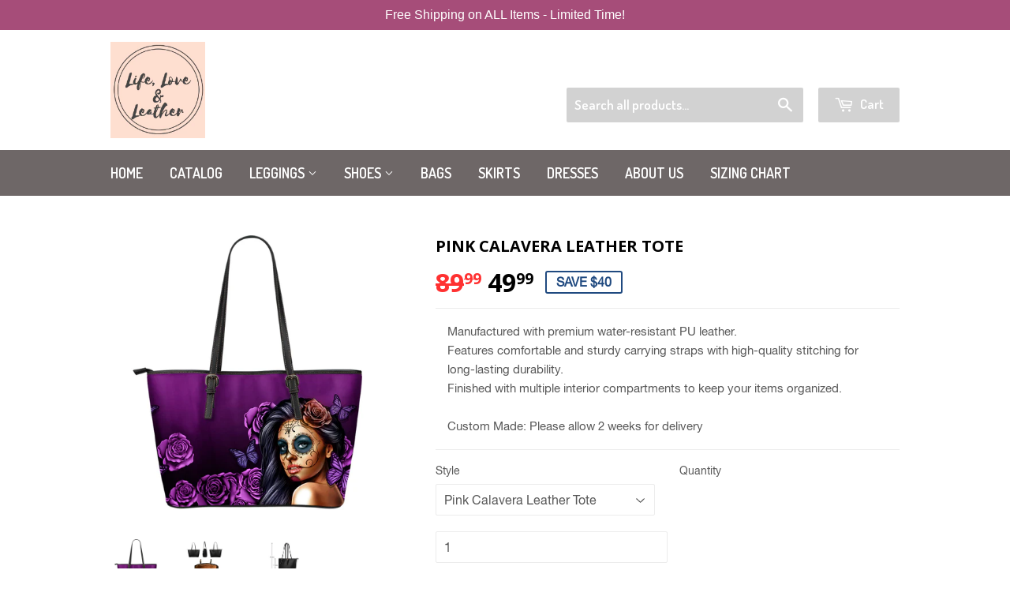

--- FILE ---
content_type: text/html; charset=utf-8
request_url: https://lifeloveandleather.com/products/pink-calavera-leather-tote
body_size: 27107
content:
<!doctype html>
<!--[if lt IE 7]><html class="no-js lt-ie9 lt-ie8 lt-ie7" lang="en"> <![endif]-->
<!--[if IE 7]><html class="no-js lt-ie9 lt-ie8" lang="en"> <![endif]-->
<!--[if IE 8]><html class="no-js lt-ie9" lang="en"> <![endif]-->
<!--[if IE 9 ]><html class="ie9 no-js"> <![endif]-->
<!--[if (gt IE 9)|!(IE)]><!--> <html class="no-touch no-js"> <!--<![endif]-->
<head>



	<meta name="google-site-verification" content="YwqfGYHwCfygL-j5rVoX-ZW1SeagXOkHzl_rBhBokWA" />
	
	
	
	
		
	

	
		
	
	
	
	
		
			
  <!-- Basic page needs ================================================== -->
  <meta charset="utf-8">
  <meta http-equiv="X-UA-Compatible" content="IE=edge,chrome=1">

  
  <link rel="shortcut icon" href="//lifeloveandleather.com/cdn/shop/t/3/assets/favicon.png?v=148268761949584009221510093825" type="image/png" />
  

  <!-- Title and description ================================================== -->
  <title>
  Pink Calavera Leather Tote &ndash; lifeloveandleather
  </title>


  
    <meta name="description" content="Manufactured with premium water-resistant PU leather.Features comfortable and sturdy carrying straps with high-quality stitching for long-lasting durability.Finished with multiple interior compartments to keep your items organized.Custom Made: Please allow 2 weeks for delivery">
  

  <!-- Product meta ================================================== -->
  

  <meta property="og:type" content="product">
  <meta property="og:title" content="Pink Calavera Leather Tote">
  <meta property="og:url" content="https://lifeloveandleather.com/products/pink-calavera-leather-tote">
  
  <meta property="og:image" content="http://lifeloveandleather.com/cdn/shop/products/10230_0_0x2_bf9c676d-12e4-4035-a698-fa95cd0c1bb7_1024x1024.jpg?v=1510636173">
  <meta property="og:image:secure_url" content="https://lifeloveandleather.com/cdn/shop/products/10230_0_0x2_bf9c676d-12e4-4035-a698-fa95cd0c1bb7_1024x1024.jpg?v=1510636173">
  
  <meta property="og:image" content="http://lifeloveandleather.com/cdn/shop/products/Screen_Shot_2017-11-13_at_9.02.18_PM_647736d7-d09e-473d-a28d-13131d57b6f2_1024x1024.png?v=1510636190">
  <meta property="og:image:secure_url" content="https://lifeloveandleather.com/cdn/shop/products/Screen_Shot_2017-11-13_at_9.02.18_PM_647736d7-d09e-473d-a28d-13131d57b6f2_1024x1024.png?v=1510636190">
  
  <meta property="og:image" content="http://lifeloveandleather.com/cdn/shop/products/Large_Tote_Sizing_Chart_f5c595ea-8cdc-4e4e-bc5d-9c624ff0ac65_1024x1024.jpg?v=1510636190">
  <meta property="og:image:secure_url" content="https://lifeloveandleather.com/cdn/shop/products/Large_Tote_Sizing_Chart_f5c595ea-8cdc-4e4e-bc5d-9c624ff0ac65_1024x1024.jpg?v=1510636190">
  
  <meta property="og:price:amount" content="49.99">
  <meta property="og:price:currency" content="USD">


  
    <meta property="og:description" content="Manufactured with premium water-resistant PU leather.Features comfortable and sturdy carrying straps with high-quality stitching for long-lasting durability.Finished with multiple interior compartments to keep your items organized.Custom Made: Please allow 2 weeks for delivery">
  

  <meta property="og:site_name" content="lifeloveandleather">

  


<meta name="twitter:card" content="summary">


  <meta name="twitter:card" content="product">
  <meta name="twitter:title" content="Pink Calavera Leather Tote">
  <meta name="twitter:description" content="Manufactured with premium water-resistant PU leather.Features comfortable and sturdy carrying straps with high-quality stitching for long-lasting durability.Finished with multiple interior compartments to keep your items organized.Custom Made: Please allow 2 weeks for delivery">
  <meta name="twitter:image" content="https://lifeloveandleather.com/cdn/shop/products/10230_0_0x2_bf9c676d-12e4-4035-a698-fa95cd0c1bb7_large.jpg?v=1510636173">
  <meta name="twitter:image:width" content="480">
  <meta name="twitter:image:height" content="480">



  <!-- Helpers ================================================== -->
  <link rel="canonical" href="https://lifeloveandleather.com/products/pink-calavera-leather-tote">
  <meta name="viewport" content="width=device-width,initial-scale=1">


	
	
	
	
	

	


	
	

  



  <!-- CSS ================================================== -->
  <link href="//lifeloveandleather.com/cdn/shop/t/3/assets/timber.scss.css?v=167756456301897921881706773654" rel="stylesheet" type="text/css" media="all" />
  

  
    
    
    <link href="//fonts.googleapis.com/css?family=Open+Sans:700" rel="stylesheet" type="text/css" media="all" />
  


  
    
    
    <link href="//fonts.googleapis.com/css?family=Dosis:600" rel="stylesheet" type="text/css" media="all" />
  



  


  <!-- Header hook for plugins ================================================== -->
  <script>window.performance && window.performance.mark && window.performance.mark('shopify.content_for_header.start');</script><meta id="shopify-digital-wallet" name="shopify-digital-wallet" content="/14329748/digital_wallets/dialog">
<meta name="shopify-checkout-api-token" content="4ec778be4edaefcfd15da2fd91b963d9">
<meta id="in-context-paypal-metadata" data-shop-id="14329748" data-venmo-supported="true" data-environment="production" data-locale="en_US" data-paypal-v4="true" data-currency="USD">
<link rel="alternate" type="application/json+oembed" href="https://lifeloveandleather.com/products/pink-calavera-leather-tote.oembed">
<script async="async" src="/checkouts/internal/preloads.js?locale=en-US"></script>
<link rel="preconnect" href="https://shop.app" crossorigin="anonymous">
<script async="async" src="https://shop.app/checkouts/internal/preloads.js?locale=en-US&shop_id=14329748" crossorigin="anonymous"></script>
<script id="apple-pay-shop-capabilities" type="application/json">{"shopId":14329748,"countryCode":"US","currencyCode":"USD","merchantCapabilities":["supports3DS"],"merchantId":"gid:\/\/shopify\/Shop\/14329748","merchantName":"lifeloveandleather","requiredBillingContactFields":["postalAddress","email"],"requiredShippingContactFields":["postalAddress","email"],"shippingType":"shipping","supportedNetworks":["visa","masterCard","amex","discover","elo","jcb"],"total":{"type":"pending","label":"lifeloveandleather","amount":"1.00"},"shopifyPaymentsEnabled":true,"supportsSubscriptions":true}</script>
<script id="shopify-features" type="application/json">{"accessToken":"4ec778be4edaefcfd15da2fd91b963d9","betas":["rich-media-storefront-analytics"],"domain":"lifeloveandleather.com","predictiveSearch":true,"shopId":14329748,"locale":"en"}</script>
<script>var Shopify = Shopify || {};
Shopify.shop = "lifeloveandleather.myshopify.com";
Shopify.locale = "en";
Shopify.currency = {"active":"USD","rate":"1.0"};
Shopify.country = "US";
Shopify.theme = {"name":"themex-1-3-0-install","id":153013511,"schema_name":null,"schema_version":null,"theme_store_id":null,"role":"main"};
Shopify.theme.handle = "null";
Shopify.theme.style = {"id":null,"handle":null};
Shopify.cdnHost = "lifeloveandleather.com/cdn";
Shopify.routes = Shopify.routes || {};
Shopify.routes.root = "/";</script>
<script type="module">!function(o){(o.Shopify=o.Shopify||{}).modules=!0}(window);</script>
<script>!function(o){function n(){var o=[];function n(){o.push(Array.prototype.slice.apply(arguments))}return n.q=o,n}var t=o.Shopify=o.Shopify||{};t.loadFeatures=n(),t.autoloadFeatures=n()}(window);</script>
<script>
  window.ShopifyPay = window.ShopifyPay || {};
  window.ShopifyPay.apiHost = "shop.app\/pay";
  window.ShopifyPay.redirectState = null;
</script>
<script id="shop-js-analytics" type="application/json">{"pageType":"product"}</script>
<script defer="defer" async type="module" src="//lifeloveandleather.com/cdn/shopifycloud/shop-js/modules/v2/client.init-shop-cart-sync_BN7fPSNr.en.esm.js"></script>
<script defer="defer" async type="module" src="//lifeloveandleather.com/cdn/shopifycloud/shop-js/modules/v2/chunk.common_Cbph3Kss.esm.js"></script>
<script defer="defer" async type="module" src="//lifeloveandleather.com/cdn/shopifycloud/shop-js/modules/v2/chunk.modal_DKumMAJ1.esm.js"></script>
<script type="module">
  await import("//lifeloveandleather.com/cdn/shopifycloud/shop-js/modules/v2/client.init-shop-cart-sync_BN7fPSNr.en.esm.js");
await import("//lifeloveandleather.com/cdn/shopifycloud/shop-js/modules/v2/chunk.common_Cbph3Kss.esm.js");
await import("//lifeloveandleather.com/cdn/shopifycloud/shop-js/modules/v2/chunk.modal_DKumMAJ1.esm.js");

  window.Shopify.SignInWithShop?.initShopCartSync?.({"fedCMEnabled":true,"windoidEnabled":true});

</script>
<script>
  window.Shopify = window.Shopify || {};
  if (!window.Shopify.featureAssets) window.Shopify.featureAssets = {};
  window.Shopify.featureAssets['shop-js'] = {"shop-cart-sync":["modules/v2/client.shop-cart-sync_CJVUk8Jm.en.esm.js","modules/v2/chunk.common_Cbph3Kss.esm.js","modules/v2/chunk.modal_DKumMAJ1.esm.js"],"init-fed-cm":["modules/v2/client.init-fed-cm_7Fvt41F4.en.esm.js","modules/v2/chunk.common_Cbph3Kss.esm.js","modules/v2/chunk.modal_DKumMAJ1.esm.js"],"init-shop-email-lookup-coordinator":["modules/v2/client.init-shop-email-lookup-coordinator_Cc088_bR.en.esm.js","modules/v2/chunk.common_Cbph3Kss.esm.js","modules/v2/chunk.modal_DKumMAJ1.esm.js"],"init-windoid":["modules/v2/client.init-windoid_hPopwJRj.en.esm.js","modules/v2/chunk.common_Cbph3Kss.esm.js","modules/v2/chunk.modal_DKumMAJ1.esm.js"],"shop-button":["modules/v2/client.shop-button_B0jaPSNF.en.esm.js","modules/v2/chunk.common_Cbph3Kss.esm.js","modules/v2/chunk.modal_DKumMAJ1.esm.js"],"shop-cash-offers":["modules/v2/client.shop-cash-offers_DPIskqss.en.esm.js","modules/v2/chunk.common_Cbph3Kss.esm.js","modules/v2/chunk.modal_DKumMAJ1.esm.js"],"shop-toast-manager":["modules/v2/client.shop-toast-manager_CK7RT69O.en.esm.js","modules/v2/chunk.common_Cbph3Kss.esm.js","modules/v2/chunk.modal_DKumMAJ1.esm.js"],"init-shop-cart-sync":["modules/v2/client.init-shop-cart-sync_BN7fPSNr.en.esm.js","modules/v2/chunk.common_Cbph3Kss.esm.js","modules/v2/chunk.modal_DKumMAJ1.esm.js"],"init-customer-accounts-sign-up":["modules/v2/client.init-customer-accounts-sign-up_CfPf4CXf.en.esm.js","modules/v2/client.shop-login-button_DeIztwXF.en.esm.js","modules/v2/chunk.common_Cbph3Kss.esm.js","modules/v2/chunk.modal_DKumMAJ1.esm.js"],"pay-button":["modules/v2/client.pay-button_CgIwFSYN.en.esm.js","modules/v2/chunk.common_Cbph3Kss.esm.js","modules/v2/chunk.modal_DKumMAJ1.esm.js"],"init-customer-accounts":["modules/v2/client.init-customer-accounts_DQ3x16JI.en.esm.js","modules/v2/client.shop-login-button_DeIztwXF.en.esm.js","modules/v2/chunk.common_Cbph3Kss.esm.js","modules/v2/chunk.modal_DKumMAJ1.esm.js"],"avatar":["modules/v2/client.avatar_BTnouDA3.en.esm.js"],"init-shop-for-new-customer-accounts":["modules/v2/client.init-shop-for-new-customer-accounts_CsZy_esa.en.esm.js","modules/v2/client.shop-login-button_DeIztwXF.en.esm.js","modules/v2/chunk.common_Cbph3Kss.esm.js","modules/v2/chunk.modal_DKumMAJ1.esm.js"],"shop-follow-button":["modules/v2/client.shop-follow-button_BRMJjgGd.en.esm.js","modules/v2/chunk.common_Cbph3Kss.esm.js","modules/v2/chunk.modal_DKumMAJ1.esm.js"],"checkout-modal":["modules/v2/client.checkout-modal_B9Drz_yf.en.esm.js","modules/v2/chunk.common_Cbph3Kss.esm.js","modules/v2/chunk.modal_DKumMAJ1.esm.js"],"shop-login-button":["modules/v2/client.shop-login-button_DeIztwXF.en.esm.js","modules/v2/chunk.common_Cbph3Kss.esm.js","modules/v2/chunk.modal_DKumMAJ1.esm.js"],"lead-capture":["modules/v2/client.lead-capture_DXYzFM3R.en.esm.js","modules/v2/chunk.common_Cbph3Kss.esm.js","modules/v2/chunk.modal_DKumMAJ1.esm.js"],"shop-login":["modules/v2/client.shop-login_CA5pJqmO.en.esm.js","modules/v2/chunk.common_Cbph3Kss.esm.js","modules/v2/chunk.modal_DKumMAJ1.esm.js"],"payment-terms":["modules/v2/client.payment-terms_BxzfvcZJ.en.esm.js","modules/v2/chunk.common_Cbph3Kss.esm.js","modules/v2/chunk.modal_DKumMAJ1.esm.js"]};
</script>
<script>(function() {
  var isLoaded = false;
  function asyncLoad() {
    if (isLoaded) return;
    isLoaded = true;
    var urls = ["https:\/\/883d95281f02d796f8b6-7f0f44eb0f2ceeb9d4fffbe1419aae61.ssl.cf1.rackcdn.com\/teelaunch-scripts.js?shop=lifeloveandleather.myshopify.com\u0026shop=lifeloveandleather.myshopify.com","\/\/static.zotabox.com\/8\/6\/86ed6184efa1a462137de0309a0a7e03\/widgets.js?shop=lifeloveandleather.myshopify.com"];
    for (var i = 0; i < urls.length; i++) {
      var s = document.createElement('script');
      s.type = 'text/javascript';
      s.async = true;
      s.src = urls[i];
      var x = document.getElementsByTagName('script')[0];
      x.parentNode.insertBefore(s, x);
    }
  };
  if(window.attachEvent) {
    window.attachEvent('onload', asyncLoad);
  } else {
    window.addEventListener('load', asyncLoad, false);
  }
})();</script>
<script id="__st">var __st={"a":14329748,"offset":-28800,"reqid":"7251a99b-2560-46d2-b0f4-3fb07d0c3e98-1769900315","pageurl":"lifeloveandleather.com\/products\/pink-calavera-leather-tote","u":"e5ae0d52e00d","p":"product","rtyp":"product","rid":29453549588};</script>
<script>window.ShopifyPaypalV4VisibilityTracking = true;</script>
<script id="captcha-bootstrap">!function(){'use strict';const t='contact',e='account',n='new_comment',o=[[t,t],['blogs',n],['comments',n],[t,'customer']],c=[[e,'customer_login'],[e,'guest_login'],[e,'recover_customer_password'],[e,'create_customer']],r=t=>t.map((([t,e])=>`form[action*='/${t}']:not([data-nocaptcha='true']) input[name='form_type'][value='${e}']`)).join(','),a=t=>()=>t?[...document.querySelectorAll(t)].map((t=>t.form)):[];function s(){const t=[...o],e=r(t);return a(e)}const i='password',u='form_key',d=['recaptcha-v3-token','g-recaptcha-response','h-captcha-response',i],f=()=>{try{return window.sessionStorage}catch{return}},m='__shopify_v',_=t=>t.elements[u];function p(t,e,n=!1){try{const o=window.sessionStorage,c=JSON.parse(o.getItem(e)),{data:r}=function(t){const{data:e,action:n}=t;return t[m]||n?{data:e,action:n}:{data:t,action:n}}(c);for(const[e,n]of Object.entries(r))t.elements[e]&&(t.elements[e].value=n);n&&o.removeItem(e)}catch(o){console.error('form repopulation failed',{error:o})}}const l='form_type',E='cptcha';function T(t){t.dataset[E]=!0}const w=window,h=w.document,L='Shopify',v='ce_forms',y='captcha';let A=!1;((t,e)=>{const n=(g='f06e6c50-85a8-45c8-87d0-21a2b65856fe',I='https://cdn.shopify.com/shopifycloud/storefront-forms-hcaptcha/ce_storefront_forms_captcha_hcaptcha.v1.5.2.iife.js',D={infoText:'Protected by hCaptcha',privacyText:'Privacy',termsText:'Terms'},(t,e,n)=>{const o=w[L][v],c=o.bindForm;if(c)return c(t,g,e,D).then(n);var r;o.q.push([[t,g,e,D],n]),r=I,A||(h.body.append(Object.assign(h.createElement('script'),{id:'captcha-provider',async:!0,src:r})),A=!0)});var g,I,D;w[L]=w[L]||{},w[L][v]=w[L][v]||{},w[L][v].q=[],w[L][y]=w[L][y]||{},w[L][y].protect=function(t,e){n(t,void 0,e),T(t)},Object.freeze(w[L][y]),function(t,e,n,w,h,L){const[v,y,A,g]=function(t,e,n){const i=e?o:[],u=t?c:[],d=[...i,...u],f=r(d),m=r(i),_=r(d.filter((([t,e])=>n.includes(e))));return[a(f),a(m),a(_),s()]}(w,h,L),I=t=>{const e=t.target;return e instanceof HTMLFormElement?e:e&&e.form},D=t=>v().includes(t);t.addEventListener('submit',(t=>{const e=I(t);if(!e)return;const n=D(e)&&!e.dataset.hcaptchaBound&&!e.dataset.recaptchaBound,o=_(e),c=g().includes(e)&&(!o||!o.value);(n||c)&&t.preventDefault(),c&&!n&&(function(t){try{if(!f())return;!function(t){const e=f();if(!e)return;const n=_(t);if(!n)return;const o=n.value;o&&e.removeItem(o)}(t);const e=Array.from(Array(32),(()=>Math.random().toString(36)[2])).join('');!function(t,e){_(t)||t.append(Object.assign(document.createElement('input'),{type:'hidden',name:u})),t.elements[u].value=e}(t,e),function(t,e){const n=f();if(!n)return;const o=[...t.querySelectorAll(`input[type='${i}']`)].map((({name:t})=>t)),c=[...d,...o],r={};for(const[a,s]of new FormData(t).entries())c.includes(a)||(r[a]=s);n.setItem(e,JSON.stringify({[m]:1,action:t.action,data:r}))}(t,e)}catch(e){console.error('failed to persist form',e)}}(e),e.submit())}));const S=(t,e)=>{t&&!t.dataset[E]&&(n(t,e.some((e=>e===t))),T(t))};for(const o of['focusin','change'])t.addEventListener(o,(t=>{const e=I(t);D(e)&&S(e,y())}));const B=e.get('form_key'),M=e.get(l),P=B&&M;t.addEventListener('DOMContentLoaded',(()=>{const t=y();if(P)for(const e of t)e.elements[l].value===M&&p(e,B);[...new Set([...A(),...v().filter((t=>'true'===t.dataset.shopifyCaptcha))])].forEach((e=>S(e,t)))}))}(h,new URLSearchParams(w.location.search),n,t,e,['guest_login'])})(!0,!0)}();</script>
<script integrity="sha256-4kQ18oKyAcykRKYeNunJcIwy7WH5gtpwJnB7kiuLZ1E=" data-source-attribution="shopify.loadfeatures" defer="defer" src="//lifeloveandleather.com/cdn/shopifycloud/storefront/assets/storefront/load_feature-a0a9edcb.js" crossorigin="anonymous"></script>
<script crossorigin="anonymous" defer="defer" src="//lifeloveandleather.com/cdn/shopifycloud/storefront/assets/shopify_pay/storefront-65b4c6d7.js?v=20250812"></script>
<script data-source-attribution="shopify.dynamic_checkout.dynamic.init">var Shopify=Shopify||{};Shopify.PaymentButton=Shopify.PaymentButton||{isStorefrontPortableWallets:!0,init:function(){window.Shopify.PaymentButton.init=function(){};var t=document.createElement("script");t.src="https://lifeloveandleather.com/cdn/shopifycloud/portable-wallets/latest/portable-wallets.en.js",t.type="module",document.head.appendChild(t)}};
</script>
<script data-source-attribution="shopify.dynamic_checkout.buyer_consent">
  function portableWalletsHideBuyerConsent(e){var t=document.getElementById("shopify-buyer-consent"),n=document.getElementById("shopify-subscription-policy-button");t&&n&&(t.classList.add("hidden"),t.setAttribute("aria-hidden","true"),n.removeEventListener("click",e))}function portableWalletsShowBuyerConsent(e){var t=document.getElementById("shopify-buyer-consent"),n=document.getElementById("shopify-subscription-policy-button");t&&n&&(t.classList.remove("hidden"),t.removeAttribute("aria-hidden"),n.addEventListener("click",e))}window.Shopify?.PaymentButton&&(window.Shopify.PaymentButton.hideBuyerConsent=portableWalletsHideBuyerConsent,window.Shopify.PaymentButton.showBuyerConsent=portableWalletsShowBuyerConsent);
</script>
<script data-source-attribution="shopify.dynamic_checkout.cart.bootstrap">document.addEventListener("DOMContentLoaded",(function(){function t(){return document.querySelector("shopify-accelerated-checkout-cart, shopify-accelerated-checkout")}if(t())Shopify.PaymentButton.init();else{new MutationObserver((function(e,n){t()&&(Shopify.PaymentButton.init(),n.disconnect())})).observe(document.body,{childList:!0,subtree:!0})}}));
</script>
<link id="shopify-accelerated-checkout-styles" rel="stylesheet" media="screen" href="https://lifeloveandleather.com/cdn/shopifycloud/portable-wallets/latest/accelerated-checkout-backwards-compat.css" crossorigin="anonymous">
<style id="shopify-accelerated-checkout-cart">
        #shopify-buyer-consent {
  margin-top: 1em;
  display: inline-block;
  width: 100%;
}

#shopify-buyer-consent.hidden {
  display: none;
}

#shopify-subscription-policy-button {
  background: none;
  border: none;
  padding: 0;
  text-decoration: underline;
  font-size: inherit;
  cursor: pointer;
}

#shopify-subscription-policy-button::before {
  box-shadow: none;
}

      </style>

<script>window.performance && window.performance.mark && window.performance.mark('shopify.content_for_header.end');</script>

  

<!--[if lt IE 9]>
<script src="//cdnjs.cloudflare.com/ajax/libs/html5shiv/3.7.2/html5shiv.min.js" type="text/javascript"></script>
<script src="//lifeloveandleather.com/cdn/shop/t/3/assets/respond.min.js?v=52248677837542619231471050505" type="text/javascript"></script>
<link href="//lifeloveandleather.com/cdn/shop/t/3/assets/respond-proxy.html" id="respond-proxy" rel="respond-proxy" />
<link href="//lifeloveandleather.com/search?q=397ced0ff59353c994fbbe8d7736c548" id="respond-redirect" rel="respond-redirect" />
<script src="//lifeloveandleather.com/search?q=397ced0ff59353c994fbbe8d7736c548" type="text/javascript"></script>
<![endif]-->
<!--[if (lte IE 9) ]><script src="//lifeloveandleather.com/cdn/shop/t/3/assets/match-media.min.js?v=159635276924582161481471050505" type="text/javascript"></script><![endif]-->


  
  


  <script src="//ajax.googleapis.com/ajax/libs/jquery/1.11.0/jquery.min.js" type="text/javascript"></script>
  <script src="//lifeloveandleather.com/cdn/shop/t/3/assets/modernizr.min.js?v=26620055551102246001471050505" type="text/javascript"></script>




	
	




<!-- Facebook Pixel Code -->
<script>
!function(f,b,e,v,n,t,s){if(f.fbq)return;n=f.fbq=function(){n.callMethod?
n.callMethod.apply(n,arguments):n.queue.push(arguments)};if(!f._fbq)f._fbq=n;
n.push=n;n.loaded=!0;n.version='2.0';n.queue=[];t=b.createElement(e);t.async=!0;
t.src=v;s=b.getElementsByTagName(e)[0];s.parentNode.insertBefore(t,s)}(window,
document,'script','https://connect.facebook.net/en_US/fbevents.js');

fbq('init', '1512201555774477');

fbq('track', 'PageView');

fbq('track', 'ViewContent');





</script>
<noscript>
<img height="1" width="1" style="display:none" src="https://www.facebook.com/tr?id=1512201555774477&ev=PageView&noscript=1" />

  <img height="1" width="1" style="display:none" src="https://www.facebook.com/tr?id=1512201555774477&ev=ViewContent&noscript=1" />

</noscript>
<!-- End Facebook Pixel Code -->









		
	

	
	
	
	
		
	



  
<!-- Start of Judge.me Core -->
<link rel="dns-prefetch" href="https://cdn.judge.me/">
<script data-cfasync='false' class='jdgm-settings-script'>window.jdgmSettings={"pagination":5,"disable_web_reviews":false,"badge_no_review_text":"No reviews","badge_n_reviews_text":"{{ n }} review/reviews","hide_badge_preview_if_no_reviews":true,"badge_hide_text":false,"enforce_center_preview_badge":false,"widget_title":"Customer Reviews","widget_open_form_text":"Write a review","widget_close_form_text":"Cancel review","widget_refresh_page_text":"Refresh page","widget_summary_text":"Based on {{ number_of_reviews }} review/reviews","widget_no_review_text":"Be the first to write a review","widget_name_field_text":"Display name","widget_verified_name_field_text":"Verified Name (public)","widget_name_placeholder_text":"Display name","widget_required_field_error_text":"This field is required.","widget_email_field_text":"Email address","widget_verified_email_field_text":"Verified Email (private, can not be edited)","widget_email_placeholder_text":"Your email address","widget_email_field_error_text":"Please enter a valid email address.","widget_rating_field_text":"Rating","widget_review_title_field_text":"Review Title","widget_review_title_placeholder_text":"Give your review a title","widget_review_body_field_text":"Review content","widget_review_body_placeholder_text":"Start writing here...","widget_pictures_field_text":"Picture/Video (optional)","widget_submit_review_text":"Submit Review","widget_submit_verified_review_text":"Submit Verified Review","widget_submit_success_msg_with_auto_publish":"Thank you! Please refresh the page in a few moments to see your review. You can remove or edit your review by logging into \u003ca href='https://judge.me/login' target='_blank' rel='nofollow noopener'\u003eJudge.me\u003c/a\u003e","widget_submit_success_msg_no_auto_publish":"Thank you! Your review will be published as soon as it is approved by the shop admin. You can remove or edit your review by logging into \u003ca href='https://judge.me/login' target='_blank' rel='nofollow noopener'\u003eJudge.me\u003c/a\u003e","widget_show_default_reviews_out_of_total_text":"Showing {{ n_reviews_shown }} out of {{ n_reviews }} reviews.","widget_show_all_link_text":"Show all","widget_show_less_link_text":"Show less","widget_author_said_text":"{{ reviewer_name }} said:","widget_days_text":"{{ n }} days ago","widget_weeks_text":"{{ n }} week/weeks ago","widget_months_text":"{{ n }} month/months ago","widget_years_text":"{{ n }} year/years ago","widget_yesterday_text":"Yesterday","widget_today_text":"Today","widget_replied_text":"\u003e\u003e {{ shop_name }} replied:","widget_read_more_text":"Read more","widget_reviewer_name_as_initial":"","widget_rating_filter_color":"#fbcd0a","widget_rating_filter_see_all_text":"See all reviews","widget_sorting_most_recent_text":"Most Recent","widget_sorting_highest_rating_text":"Highest Rating","widget_sorting_lowest_rating_text":"Lowest Rating","widget_sorting_with_pictures_text":"Only Pictures","widget_sorting_most_helpful_text":"Most Helpful","widget_open_question_form_text":"Ask a question","widget_reviews_subtab_text":"Reviews","widget_questions_subtab_text":"Questions","widget_question_label_text":"Question","widget_answer_label_text":"Answer","widget_question_placeholder_text":"Write your question here","widget_submit_question_text":"Submit Question","widget_question_submit_success_text":"Thank you for your question! We will notify you once it gets answered.","verified_badge_text":"Verified","verified_badge_bg_color":"","verified_badge_text_color":"","verified_badge_placement":"left-of-reviewer-name","widget_review_max_height":"","widget_hide_border":false,"widget_social_share":false,"widget_thumb":false,"widget_review_location_show":false,"widget_location_format":"","all_reviews_include_out_of_store_products":true,"all_reviews_out_of_store_text":"(out of store)","all_reviews_pagination":100,"all_reviews_product_name_prefix_text":"about","enable_review_pictures":false,"enable_question_anwser":false,"widget_theme":"default","review_date_format":"mm/dd/yyyy","default_sort_method":"most-recent","widget_product_reviews_subtab_text":"Product Reviews","widget_shop_reviews_subtab_text":"Shop Reviews","widget_other_products_reviews_text":"Reviews for other products","widget_store_reviews_subtab_text":"Store reviews","widget_no_store_reviews_text":"This store hasn't received any reviews yet","widget_web_restriction_product_reviews_text":"This product hasn't received any reviews yet","widget_no_items_text":"No items found","widget_show_more_text":"Show more","widget_write_a_store_review_text":"Write a Store Review","widget_other_languages_heading":"Reviews in Other Languages","widget_translate_review_text":"Translate review to {{ language }}","widget_translating_review_text":"Translating...","widget_show_original_translation_text":"Show original ({{ language }})","widget_translate_review_failed_text":"Review couldn't be translated.","widget_translate_review_retry_text":"Retry","widget_translate_review_try_again_later_text":"Try again later","show_product_url_for_grouped_product":false,"widget_sorting_pictures_first_text":"Pictures First","show_pictures_on_all_rev_page_mobile":false,"show_pictures_on_all_rev_page_desktop":false,"floating_tab_hide_mobile_install_preference":false,"floating_tab_button_name":"★ Reviews","floating_tab_title":"Let customers speak for us","floating_tab_button_color":"","floating_tab_button_background_color":"","floating_tab_url":"","floating_tab_url_enabled":false,"floating_tab_tab_style":"text","all_reviews_text_badge_text":"Customers rate us {{ shop.metafields.judgeme.all_reviews_rating | round: 1 }}/5 based on {{ shop.metafields.judgeme.all_reviews_count }} reviews.","all_reviews_text_badge_text_branded_style":"{{ shop.metafields.judgeme.all_reviews_rating | round: 1 }} out of 5 stars based on {{ shop.metafields.judgeme.all_reviews_count }} reviews","is_all_reviews_text_badge_a_link":false,"show_stars_for_all_reviews_text_badge":false,"all_reviews_text_badge_url":"","all_reviews_text_style":"text","all_reviews_text_color_style":"judgeme_brand_color","all_reviews_text_color":"#108474","all_reviews_text_show_jm_brand":true,"featured_carousel_show_header":true,"featured_carousel_title":"Let customers speak for us","testimonials_carousel_title":"Customers are saying","videos_carousel_title":"Real customer stories","cards_carousel_title":"Customers are saying","featured_carousel_count_text":"from {{ n }} reviews","featured_carousel_add_link_to_all_reviews_page":false,"featured_carousel_url":"","featured_carousel_show_images":true,"featured_carousel_autoslide_interval":5,"featured_carousel_arrows_on_the_sides":false,"featured_carousel_height":250,"featured_carousel_width":80,"featured_carousel_image_size":0,"featured_carousel_image_height":250,"featured_carousel_arrow_color":"#eeeeee","verified_count_badge_style":"vintage","verified_count_badge_orientation":"horizontal","verified_count_badge_color_style":"judgeme_brand_color","verified_count_badge_color":"#108474","is_verified_count_badge_a_link":false,"verified_count_badge_url":"","verified_count_badge_show_jm_brand":true,"widget_rating_preset_default":5,"widget_first_sub_tab":"product-reviews","widget_show_histogram":true,"widget_histogram_use_custom_color":false,"widget_pagination_use_custom_color":false,"widget_star_use_custom_color":false,"widget_verified_badge_use_custom_color":false,"widget_write_review_use_custom_color":false,"picture_reminder_submit_button":"Upload Pictures","enable_review_videos":false,"mute_video_by_default":false,"widget_sorting_videos_first_text":"Videos First","widget_review_pending_text":"Pending","featured_carousel_items_for_large_screen":3,"social_share_options_order":"Facebook,Twitter","remove_microdata_snippet":false,"disable_json_ld":false,"enable_json_ld_products":false,"preview_badge_show_question_text":false,"preview_badge_no_question_text":"No questions","preview_badge_n_question_text":"{{ number_of_questions }} question/questions","qa_badge_show_icon":false,"qa_badge_position":"same-row","remove_judgeme_branding":false,"widget_add_search_bar":false,"widget_search_bar_placeholder":"Search","widget_sorting_verified_only_text":"Verified only","featured_carousel_theme":"default","featured_carousel_show_rating":true,"featured_carousel_show_title":true,"featured_carousel_show_body":true,"featured_carousel_show_date":false,"featured_carousel_show_reviewer":true,"featured_carousel_show_product":false,"featured_carousel_header_background_color":"#108474","featured_carousel_header_text_color":"#ffffff","featured_carousel_name_product_separator":"reviewed","featured_carousel_full_star_background":"#108474","featured_carousel_empty_star_background":"#dadada","featured_carousel_vertical_theme_background":"#f9fafb","featured_carousel_verified_badge_enable":false,"featured_carousel_verified_badge_color":"#108474","featured_carousel_border_style":"round","featured_carousel_review_line_length_limit":3,"featured_carousel_more_reviews_button_text":"Read more reviews","featured_carousel_view_product_button_text":"View product","all_reviews_page_load_reviews_on":"scroll","all_reviews_page_load_more_text":"Load More Reviews","disable_fb_tab_reviews":false,"enable_ajax_cdn_cache":false,"widget_public_name_text":"displayed publicly like","default_reviewer_name":"John Smith","default_reviewer_name_has_non_latin":true,"widget_reviewer_anonymous":"Anonymous","medals_widget_title":"Judge.me Review Medals","medals_widget_background_color":"#f9fafb","medals_widget_position":"footer_all_pages","medals_widget_border_color":"#f9fafb","medals_widget_verified_text_position":"left","medals_widget_use_monochromatic_version":false,"medals_widget_elements_color":"#108474","show_reviewer_avatar":true,"widget_invalid_yt_video_url_error_text":"Not a YouTube video URL","widget_max_length_field_error_text":"Please enter no more than {0} characters.","widget_show_country_flag":false,"widget_show_collected_via_shop_app":true,"widget_verified_by_shop_badge_style":"light","widget_verified_by_shop_text":"Verified by Shop","widget_show_photo_gallery":false,"widget_load_with_code_splitting":true,"widget_ugc_install_preference":false,"widget_ugc_title":"Made by us, Shared by you","widget_ugc_subtitle":"Tag us to see your picture featured in our page","widget_ugc_arrows_color":"#ffffff","widget_ugc_primary_button_text":"Buy Now","widget_ugc_primary_button_background_color":"#108474","widget_ugc_primary_button_text_color":"#ffffff","widget_ugc_primary_button_border_width":"0","widget_ugc_primary_button_border_style":"none","widget_ugc_primary_button_border_color":"#108474","widget_ugc_primary_button_border_radius":"25","widget_ugc_secondary_button_text":"Load More","widget_ugc_secondary_button_background_color":"#ffffff","widget_ugc_secondary_button_text_color":"#108474","widget_ugc_secondary_button_border_width":"2","widget_ugc_secondary_button_border_style":"solid","widget_ugc_secondary_button_border_color":"#108474","widget_ugc_secondary_button_border_radius":"25","widget_ugc_reviews_button_text":"View Reviews","widget_ugc_reviews_button_background_color":"#ffffff","widget_ugc_reviews_button_text_color":"#108474","widget_ugc_reviews_button_border_width":"2","widget_ugc_reviews_button_border_style":"solid","widget_ugc_reviews_button_border_color":"#108474","widget_ugc_reviews_button_border_radius":"25","widget_ugc_reviews_button_link_to":"judgeme-reviews-page","widget_ugc_show_post_date":true,"widget_ugc_max_width":"800","widget_rating_metafield_value_type":true,"widget_primary_color":"#108474","widget_enable_secondary_color":false,"widget_secondary_color":"#edf5f5","widget_summary_average_rating_text":"{{ average_rating }} out of 5","widget_media_grid_title":"Customer photos \u0026 videos","widget_media_grid_see_more_text":"See more","widget_round_style":false,"widget_show_product_medals":true,"widget_verified_by_judgeme_text":"Verified by Judge.me","widget_show_store_medals":true,"widget_verified_by_judgeme_text_in_store_medals":"Verified by Judge.me","widget_media_field_exceed_quantity_message":"Sorry, we can only accept {{ max_media }} for one review.","widget_media_field_exceed_limit_message":"{{ file_name }} is too large, please select a {{ media_type }} less than {{ size_limit }}MB.","widget_review_submitted_text":"Review Submitted!","widget_question_submitted_text":"Question Submitted!","widget_close_form_text_question":"Cancel","widget_write_your_answer_here_text":"Write your answer here","widget_enabled_branded_link":true,"widget_show_collected_by_judgeme":false,"widget_reviewer_name_color":"","widget_write_review_text_color":"","widget_write_review_bg_color":"","widget_collected_by_judgeme_text":"collected by Judge.me","widget_pagination_type":"standard","widget_load_more_text":"Load More","widget_load_more_color":"#108474","widget_full_review_text":"Full Review","widget_read_more_reviews_text":"Read More Reviews","widget_read_questions_text":"Read Questions","widget_questions_and_answers_text":"Questions \u0026 Answers","widget_verified_by_text":"Verified by","widget_verified_text":"Verified","widget_number_of_reviews_text":"{{ number_of_reviews }} reviews","widget_back_button_text":"Back","widget_next_button_text":"Next","widget_custom_forms_filter_button":"Filters","custom_forms_style":"vertical","widget_show_review_information":false,"how_reviews_are_collected":"How reviews are collected?","widget_show_review_keywords":false,"widget_gdpr_statement":"How we use your data: We'll only contact you about the review you left, and only if necessary. By submitting your review, you agree to Judge.me's \u003ca href='https://judge.me/terms' target='_blank' rel='nofollow noopener'\u003eterms\u003c/a\u003e, \u003ca href='https://judge.me/privacy' target='_blank' rel='nofollow noopener'\u003eprivacy\u003c/a\u003e and \u003ca href='https://judge.me/content-policy' target='_blank' rel='nofollow noopener'\u003econtent\u003c/a\u003e policies.","widget_multilingual_sorting_enabled":false,"widget_translate_review_content_enabled":false,"widget_translate_review_content_method":"manual","popup_widget_review_selection":"automatically_with_pictures","popup_widget_round_border_style":true,"popup_widget_show_title":true,"popup_widget_show_body":true,"popup_widget_show_reviewer":false,"popup_widget_show_product":true,"popup_widget_show_pictures":true,"popup_widget_use_review_picture":true,"popup_widget_show_on_home_page":true,"popup_widget_show_on_product_page":true,"popup_widget_show_on_collection_page":true,"popup_widget_show_on_cart_page":true,"popup_widget_position":"bottom_left","popup_widget_first_review_delay":5,"popup_widget_duration":5,"popup_widget_interval":5,"popup_widget_review_count":5,"popup_widget_hide_on_mobile":true,"review_snippet_widget_round_border_style":true,"review_snippet_widget_card_color":"#FFFFFF","review_snippet_widget_slider_arrows_background_color":"#FFFFFF","review_snippet_widget_slider_arrows_color":"#000000","review_snippet_widget_star_color":"#108474","show_product_variant":false,"all_reviews_product_variant_label_text":"Variant: ","widget_show_verified_branding":false,"widget_ai_summary_title":"Customers say","widget_ai_summary_disclaimer":"AI-powered review summary based on recent customer reviews","widget_show_ai_summary":false,"widget_show_ai_summary_bg":false,"widget_show_review_title_input":true,"redirect_reviewers_invited_via_email":"review_widget","request_store_review_after_product_review":false,"request_review_other_products_in_order":false,"review_form_color_scheme":"default","review_form_corner_style":"square","review_form_star_color":{},"review_form_text_color":"#333333","review_form_background_color":"#ffffff","review_form_field_background_color":"#fafafa","review_form_button_color":{},"review_form_button_text_color":"#ffffff","review_form_modal_overlay_color":"#000000","review_content_screen_title_text":"How would you rate this product?","review_content_introduction_text":"We would love it if you would share a bit about your experience.","store_review_form_title_text":"How would you rate this store?","store_review_form_introduction_text":"We would love it if you would share a bit about your experience.","show_review_guidance_text":true,"one_star_review_guidance_text":"Poor","five_star_review_guidance_text":"Great","customer_information_screen_title_text":"About you","customer_information_introduction_text":"Please tell us more about you.","custom_questions_screen_title_text":"Your experience in more detail","custom_questions_introduction_text":"Here are a few questions to help us understand more about your experience.","review_submitted_screen_title_text":"Thanks for your review!","review_submitted_screen_thank_you_text":"We are processing it and it will appear on the store soon.","review_submitted_screen_email_verification_text":"Please confirm your email by clicking the link we just sent you. This helps us keep reviews authentic.","review_submitted_request_store_review_text":"Would you like to share your experience of shopping with us?","review_submitted_review_other_products_text":"Would you like to review these products?","store_review_screen_title_text":"Would you like to share your experience of shopping with us?","store_review_introduction_text":"We value your feedback and use it to improve. Please share any thoughts or suggestions you have.","reviewer_media_screen_title_picture_text":"Share a picture","reviewer_media_introduction_picture_text":"Upload a photo to support your review.","reviewer_media_screen_title_video_text":"Share a video","reviewer_media_introduction_video_text":"Upload a video to support your review.","reviewer_media_screen_title_picture_or_video_text":"Share a picture or video","reviewer_media_introduction_picture_or_video_text":"Upload a photo or video to support your review.","reviewer_media_youtube_url_text":"Paste your Youtube URL here","advanced_settings_next_step_button_text":"Next","advanced_settings_close_review_button_text":"Close","modal_write_review_flow":false,"write_review_flow_required_text":"Required","write_review_flow_privacy_message_text":"We respect your privacy.","write_review_flow_anonymous_text":"Post review as anonymous","write_review_flow_visibility_text":"This won't be visible to other customers.","write_review_flow_multiple_selection_help_text":"Select as many as you like","write_review_flow_single_selection_help_text":"Select one option","write_review_flow_required_field_error_text":"This field is required","write_review_flow_invalid_email_error_text":"Please enter a valid email address","write_review_flow_max_length_error_text":"Max. {{ max_length }} characters.","write_review_flow_media_upload_text":"\u003cb\u003eClick to upload\u003c/b\u003e or drag and drop","write_review_flow_gdpr_statement":"We'll only contact you about your review if necessary. By submitting your review, you agree to our \u003ca href='https://judge.me/terms' target='_blank' rel='nofollow noopener'\u003eterms and conditions\u003c/a\u003e and \u003ca href='https://judge.me/privacy' target='_blank' rel='nofollow noopener'\u003eprivacy policy\u003c/a\u003e.","rating_only_reviews_enabled":false,"show_negative_reviews_help_screen":false,"new_review_flow_help_screen_rating_threshold":3,"negative_review_resolution_screen_title_text":"Tell us more","negative_review_resolution_text":"Your experience matters to us. If there were issues with your purchase, we're here to help. Feel free to reach out to us, we'd love the opportunity to make things right.","negative_review_resolution_button_text":"Contact us","negative_review_resolution_proceed_with_review_text":"Leave a review","negative_review_resolution_subject":"Issue with purchase from {{ shop_name }}.{{ order_name }}","preview_badge_collection_page_install_status":false,"widget_review_custom_css":"","preview_badge_custom_css":"","preview_badge_stars_count":"5-stars","featured_carousel_custom_css":"","floating_tab_custom_css":"","all_reviews_widget_custom_css":"","medals_widget_custom_css":"","verified_badge_custom_css":"","all_reviews_text_custom_css":"","transparency_badges_collected_via_store_invite":false,"transparency_badges_from_another_provider":false,"transparency_badges_collected_from_store_visitor":false,"transparency_badges_collected_by_verified_review_provider":false,"transparency_badges_earned_reward":false,"transparency_badges_collected_via_store_invite_text":"Review collected via store invitation","transparency_badges_from_another_provider_text":"Review collected from another provider","transparency_badges_collected_from_store_visitor_text":"Review collected from a store visitor","transparency_badges_written_in_google_text":"Review written in Google","transparency_badges_written_in_etsy_text":"Review written in Etsy","transparency_badges_written_in_shop_app_text":"Review written in Shop App","transparency_badges_earned_reward_text":"Review earned a reward for future purchase","product_review_widget_per_page":10,"widget_store_review_label_text":"Review about the store","checkout_comment_extension_title_on_product_page":"Customer Comments","checkout_comment_extension_num_latest_comment_show":5,"checkout_comment_extension_format":"name_and_timestamp","checkout_comment_customer_name":"last_initial","checkout_comment_comment_notification":true,"preview_badge_collection_page_install_preference":true,"preview_badge_home_page_install_preference":false,"preview_badge_product_page_install_preference":true,"review_widget_install_preference":"above-related","review_carousel_install_preference":false,"floating_reviews_tab_install_preference":"none","verified_reviews_count_badge_install_preference":false,"all_reviews_text_install_preference":false,"review_widget_best_location":false,"judgeme_medals_install_preference":false,"review_widget_revamp_enabled":false,"review_widget_qna_enabled":false,"review_widget_header_theme":"minimal","review_widget_widget_title_enabled":true,"review_widget_header_text_size":"medium","review_widget_header_text_weight":"regular","review_widget_average_rating_style":"compact","review_widget_bar_chart_enabled":true,"review_widget_bar_chart_type":"numbers","review_widget_bar_chart_style":"standard","review_widget_expanded_media_gallery_enabled":false,"review_widget_reviews_section_theme":"standard","review_widget_image_style":"thumbnails","review_widget_review_image_ratio":"square","review_widget_stars_size":"medium","review_widget_verified_badge":"standard_text","review_widget_review_title_text_size":"medium","review_widget_review_text_size":"medium","review_widget_review_text_length":"medium","review_widget_number_of_columns_desktop":3,"review_widget_carousel_transition_speed":5,"review_widget_custom_questions_answers_display":"always","review_widget_button_text_color":"#FFFFFF","review_widget_text_color":"#000000","review_widget_lighter_text_color":"#7B7B7B","review_widget_corner_styling":"soft","review_widget_review_word_singular":"review","review_widget_review_word_plural":"reviews","review_widget_voting_label":"Helpful?","review_widget_shop_reply_label":"Reply from {{ shop_name }}:","review_widget_filters_title":"Filters","qna_widget_question_word_singular":"Question","qna_widget_question_word_plural":"Questions","qna_widget_answer_reply_label":"Answer from {{ answerer_name }}:","qna_content_screen_title_text":"Ask a question about this product","qna_widget_question_required_field_error_text":"Please enter your question.","qna_widget_flow_gdpr_statement":"We'll only contact you about your question if necessary. By submitting your question, you agree to our \u003ca href='https://judge.me/terms' target='_blank' rel='nofollow noopener'\u003eterms and conditions\u003c/a\u003e and \u003ca href='https://judge.me/privacy' target='_blank' rel='nofollow noopener'\u003eprivacy policy\u003c/a\u003e.","qna_widget_question_submitted_text":"Thanks for your question!","qna_widget_close_form_text_question":"Close","qna_widget_question_submit_success_text":"We’ll notify you by email when your question is answered.","all_reviews_widget_v2025_enabled":false,"all_reviews_widget_v2025_header_theme":"default","all_reviews_widget_v2025_widget_title_enabled":true,"all_reviews_widget_v2025_header_text_size":"medium","all_reviews_widget_v2025_header_text_weight":"regular","all_reviews_widget_v2025_average_rating_style":"compact","all_reviews_widget_v2025_bar_chart_enabled":true,"all_reviews_widget_v2025_bar_chart_type":"numbers","all_reviews_widget_v2025_bar_chart_style":"standard","all_reviews_widget_v2025_expanded_media_gallery_enabled":false,"all_reviews_widget_v2025_show_store_medals":true,"all_reviews_widget_v2025_show_photo_gallery":true,"all_reviews_widget_v2025_show_review_keywords":false,"all_reviews_widget_v2025_show_ai_summary":false,"all_reviews_widget_v2025_show_ai_summary_bg":false,"all_reviews_widget_v2025_add_search_bar":false,"all_reviews_widget_v2025_default_sort_method":"most-recent","all_reviews_widget_v2025_reviews_per_page":10,"all_reviews_widget_v2025_reviews_section_theme":"default","all_reviews_widget_v2025_image_style":"thumbnails","all_reviews_widget_v2025_review_image_ratio":"square","all_reviews_widget_v2025_stars_size":"medium","all_reviews_widget_v2025_verified_badge":"bold_badge","all_reviews_widget_v2025_review_title_text_size":"medium","all_reviews_widget_v2025_review_text_size":"medium","all_reviews_widget_v2025_review_text_length":"medium","all_reviews_widget_v2025_number_of_columns_desktop":3,"all_reviews_widget_v2025_carousel_transition_speed":5,"all_reviews_widget_v2025_custom_questions_answers_display":"always","all_reviews_widget_v2025_show_product_variant":false,"all_reviews_widget_v2025_show_reviewer_avatar":true,"all_reviews_widget_v2025_reviewer_name_as_initial":"","all_reviews_widget_v2025_review_location_show":false,"all_reviews_widget_v2025_location_format":"","all_reviews_widget_v2025_show_country_flag":false,"all_reviews_widget_v2025_verified_by_shop_badge_style":"light","all_reviews_widget_v2025_social_share":false,"all_reviews_widget_v2025_social_share_options_order":"Facebook,Twitter,LinkedIn,Pinterest","all_reviews_widget_v2025_pagination_type":"standard","all_reviews_widget_v2025_button_text_color":"#FFFFFF","all_reviews_widget_v2025_text_color":"#000000","all_reviews_widget_v2025_lighter_text_color":"#7B7B7B","all_reviews_widget_v2025_corner_styling":"soft","all_reviews_widget_v2025_title":"Customer reviews","all_reviews_widget_v2025_ai_summary_title":"Customers say about this store","all_reviews_widget_v2025_no_review_text":"Be the first to write a review","platform":"shopify","branding_url":"https://app.judge.me/reviews","branding_text":"Powered by Judge.me","locale":"en","reply_name":"lifeloveandleather","widget_version":"2.1","footer":true,"autopublish":true,"review_dates":true,"enable_custom_form":false,"shop_locale":"en","enable_multi_locales_translations":false,"show_review_title_input":true,"review_verification_email_status":"always","can_be_branded":false,"reply_name_text":"lifeloveandleather"};</script> <style class='jdgm-settings-style'>.jdgm-xx{left:0}.jdgm-histogram .jdgm-histogram__bar-content{background:#fbcd0a}.jdgm-histogram .jdgm-histogram__bar:after{background:#fbcd0a}.jdgm-prev-badge[data-average-rating='0.00']{display:none !important}.jdgm-author-all-initials{display:none !important}.jdgm-author-last-initial{display:none !important}.jdgm-rev-widg__title{visibility:hidden}.jdgm-rev-widg__summary-text{visibility:hidden}.jdgm-prev-badge__text{visibility:hidden}.jdgm-rev__replier:before{content:'lifeloveandleather'}.jdgm-rev__prod-link-prefix:before{content:'about'}.jdgm-rev__variant-label:before{content:'Variant: '}.jdgm-rev__out-of-store-text:before{content:'(out of store)'}@media only screen and (min-width: 768px){.jdgm-rev__pics .jdgm-rev_all-rev-page-picture-separator,.jdgm-rev__pics .jdgm-rev__product-picture{display:none}}@media only screen and (max-width: 768px){.jdgm-rev__pics .jdgm-rev_all-rev-page-picture-separator,.jdgm-rev__pics .jdgm-rev__product-picture{display:none}}.jdgm-preview-badge[data-template="index"]{display:none !important}.jdgm-verified-count-badget[data-from-snippet="true"]{display:none !important}.jdgm-carousel-wrapper[data-from-snippet="true"]{display:none !important}.jdgm-all-reviews-text[data-from-snippet="true"]{display:none !important}.jdgm-medals-section[data-from-snippet="true"]{display:none !important}.jdgm-ugc-media-wrapper[data-from-snippet="true"]{display:none !important}.jdgm-rev__transparency-badge[data-badge-type="review_collected_via_store_invitation"]{display:none !important}.jdgm-rev__transparency-badge[data-badge-type="review_collected_from_another_provider"]{display:none !important}.jdgm-rev__transparency-badge[data-badge-type="review_collected_from_store_visitor"]{display:none !important}.jdgm-rev__transparency-badge[data-badge-type="review_written_in_etsy"]{display:none !important}.jdgm-rev__transparency-badge[data-badge-type="review_written_in_google_business"]{display:none !important}.jdgm-rev__transparency-badge[data-badge-type="review_written_in_shop_app"]{display:none !important}.jdgm-rev__transparency-badge[data-badge-type="review_earned_for_future_purchase"]{display:none !important}
</style> <style class='jdgm-settings-style'></style>

  
  
  
  <style class='jdgm-miracle-styles'>
  @-webkit-keyframes jdgm-spin{0%{-webkit-transform:rotate(0deg);-ms-transform:rotate(0deg);transform:rotate(0deg)}100%{-webkit-transform:rotate(359deg);-ms-transform:rotate(359deg);transform:rotate(359deg)}}@keyframes jdgm-spin{0%{-webkit-transform:rotate(0deg);-ms-transform:rotate(0deg);transform:rotate(0deg)}100%{-webkit-transform:rotate(359deg);-ms-transform:rotate(359deg);transform:rotate(359deg)}}@font-face{font-family:'JudgemeStar';src:url("[data-uri]") format("woff");font-weight:normal;font-style:normal}.jdgm-star{font-family:'JudgemeStar';display:inline !important;text-decoration:none !important;padding:0 4px 0 0 !important;margin:0 !important;font-weight:bold;opacity:1;-webkit-font-smoothing:antialiased;-moz-osx-font-smoothing:grayscale}.jdgm-star:hover{opacity:1}.jdgm-star:last-of-type{padding:0 !important}.jdgm-star.jdgm--on:before{content:"\e000"}.jdgm-star.jdgm--off:before{content:"\e001"}.jdgm-star.jdgm--half:before{content:"\e002"}.jdgm-widget *{margin:0;line-height:1.4;-webkit-box-sizing:border-box;-moz-box-sizing:border-box;box-sizing:border-box;-webkit-overflow-scrolling:touch}.jdgm-hidden{display:none !important;visibility:hidden !important}.jdgm-temp-hidden{display:none}.jdgm-spinner{width:40px;height:40px;margin:auto;border-radius:50%;border-top:2px solid #eee;border-right:2px solid #eee;border-bottom:2px solid #eee;border-left:2px solid #ccc;-webkit-animation:jdgm-spin 0.8s infinite linear;animation:jdgm-spin 0.8s infinite linear}.jdgm-prev-badge{display:block !important}

</style>


  
  
   


<script data-cfasync='false' class='jdgm-script'>
!function(e){window.jdgm=window.jdgm||{},jdgm.CDN_HOST="https://cdn.judge.me/",
jdgm.docReady=function(d){(e.attachEvent?"complete"===e.readyState:"loading"!==e.readyState)?
setTimeout(d,0):e.addEventListener("DOMContentLoaded",d)},jdgm.loadCSS=function(d,t,o,s){
!o&&jdgm.loadCSS.requestedUrls.indexOf(d)>=0||(jdgm.loadCSS.requestedUrls.push(d),
(s=e.createElement("link")).rel="stylesheet",s.class="jdgm-stylesheet",s.media="nope!",
s.href=d,s.onload=function(){this.media="all",t&&setTimeout(t)},e.body.appendChild(s))},
jdgm.loadCSS.requestedUrls=[],jdgm.docReady(function(){(window.jdgmLoadCSS||e.querySelectorAll(
".jdgm-widget, .jdgm-all-reviews-page").length>0)&&(jdgmSettings.widget_load_with_code_splitting?
parseFloat(jdgmSettings.widget_version)>=3?jdgm.loadCSS(jdgm.CDN_HOST+"widget_v3/base.css"):
jdgm.loadCSS(jdgm.CDN_HOST+"widget/base.css"):jdgm.loadCSS(jdgm.CDN_HOST+"shopify_v2.css"))})}(document);
</script>
<script async data-cfasync="false" type="text/javascript" src="https://cdn.judge.me/loader.js"></script>

<noscript><link rel="stylesheet" type="text/css" media="all" href="https://cdn.judge.me/shopify_v2.css"></noscript>
<!-- End of Judge.me Core -->





    

    

    
  
<link href="https://monorail-edge.shopifysvc.com" rel="dns-prefetch">
<script>(function(){if ("sendBeacon" in navigator && "performance" in window) {try {var session_token_from_headers = performance.getEntriesByType('navigation')[0].serverTiming.find(x => x.name == '_s').description;} catch {var session_token_from_headers = undefined;}var session_cookie_matches = document.cookie.match(/_shopify_s=([^;]*)/);var session_token_from_cookie = session_cookie_matches && session_cookie_matches.length === 2 ? session_cookie_matches[1] : "";var session_token = session_token_from_headers || session_token_from_cookie || "";function handle_abandonment_event(e) {var entries = performance.getEntries().filter(function(entry) {return /monorail-edge.shopifysvc.com/.test(entry.name);});if (!window.abandonment_tracked && entries.length === 0) {window.abandonment_tracked = true;var currentMs = Date.now();var navigation_start = performance.timing.navigationStart;var payload = {shop_id: 14329748,url: window.location.href,navigation_start,duration: currentMs - navigation_start,session_token,page_type: "product"};window.navigator.sendBeacon("https://monorail-edge.shopifysvc.com/v1/produce", JSON.stringify({schema_id: "online_store_buyer_site_abandonment/1.1",payload: payload,metadata: {event_created_at_ms: currentMs,event_sent_at_ms: currentMs}}));}}window.addEventListener('pagehide', handle_abandonment_event);}}());</script>
<script id="web-pixels-manager-setup">(function e(e,d,r,n,o){if(void 0===o&&(o={}),!Boolean(null===(a=null===(i=window.Shopify)||void 0===i?void 0:i.analytics)||void 0===a?void 0:a.replayQueue)){var i,a;window.Shopify=window.Shopify||{};var t=window.Shopify;t.analytics=t.analytics||{};var s=t.analytics;s.replayQueue=[],s.publish=function(e,d,r){return s.replayQueue.push([e,d,r]),!0};try{self.performance.mark("wpm:start")}catch(e){}var l=function(){var e={modern:/Edge?\/(1{2}[4-9]|1[2-9]\d|[2-9]\d{2}|\d{4,})\.\d+(\.\d+|)|Firefox\/(1{2}[4-9]|1[2-9]\d|[2-9]\d{2}|\d{4,})\.\d+(\.\d+|)|Chrom(ium|e)\/(9{2}|\d{3,})\.\d+(\.\d+|)|(Maci|X1{2}).+ Version\/(15\.\d+|(1[6-9]|[2-9]\d|\d{3,})\.\d+)([,.]\d+|)( \(\w+\)|)( Mobile\/\w+|) Safari\/|Chrome.+OPR\/(9{2}|\d{3,})\.\d+\.\d+|(CPU[ +]OS|iPhone[ +]OS|CPU[ +]iPhone|CPU IPhone OS|CPU iPad OS)[ +]+(15[._]\d+|(1[6-9]|[2-9]\d|\d{3,})[._]\d+)([._]\d+|)|Android:?[ /-](13[3-9]|1[4-9]\d|[2-9]\d{2}|\d{4,})(\.\d+|)(\.\d+|)|Android.+Firefox\/(13[5-9]|1[4-9]\d|[2-9]\d{2}|\d{4,})\.\d+(\.\d+|)|Android.+Chrom(ium|e)\/(13[3-9]|1[4-9]\d|[2-9]\d{2}|\d{4,})\.\d+(\.\d+|)|SamsungBrowser\/([2-9]\d|\d{3,})\.\d+/,legacy:/Edge?\/(1[6-9]|[2-9]\d|\d{3,})\.\d+(\.\d+|)|Firefox\/(5[4-9]|[6-9]\d|\d{3,})\.\d+(\.\d+|)|Chrom(ium|e)\/(5[1-9]|[6-9]\d|\d{3,})\.\d+(\.\d+|)([\d.]+$|.*Safari\/(?![\d.]+ Edge\/[\d.]+$))|(Maci|X1{2}).+ Version\/(10\.\d+|(1[1-9]|[2-9]\d|\d{3,})\.\d+)([,.]\d+|)( \(\w+\)|)( Mobile\/\w+|) Safari\/|Chrome.+OPR\/(3[89]|[4-9]\d|\d{3,})\.\d+\.\d+|(CPU[ +]OS|iPhone[ +]OS|CPU[ +]iPhone|CPU IPhone OS|CPU iPad OS)[ +]+(10[._]\d+|(1[1-9]|[2-9]\d|\d{3,})[._]\d+)([._]\d+|)|Android:?[ /-](13[3-9]|1[4-9]\d|[2-9]\d{2}|\d{4,})(\.\d+|)(\.\d+|)|Mobile Safari.+OPR\/([89]\d|\d{3,})\.\d+\.\d+|Android.+Firefox\/(13[5-9]|1[4-9]\d|[2-9]\d{2}|\d{4,})\.\d+(\.\d+|)|Android.+Chrom(ium|e)\/(13[3-9]|1[4-9]\d|[2-9]\d{2}|\d{4,})\.\d+(\.\d+|)|Android.+(UC? ?Browser|UCWEB|U3)[ /]?(15\.([5-9]|\d{2,})|(1[6-9]|[2-9]\d|\d{3,})\.\d+)\.\d+|SamsungBrowser\/(5\.\d+|([6-9]|\d{2,})\.\d+)|Android.+MQ{2}Browser\/(14(\.(9|\d{2,})|)|(1[5-9]|[2-9]\d|\d{3,})(\.\d+|))(\.\d+|)|K[Aa][Ii]OS\/(3\.\d+|([4-9]|\d{2,})\.\d+)(\.\d+|)/},d=e.modern,r=e.legacy,n=navigator.userAgent;return n.match(d)?"modern":n.match(r)?"legacy":"unknown"}(),u="modern"===l?"modern":"legacy",c=(null!=n?n:{modern:"",legacy:""})[u],f=function(e){return[e.baseUrl,"/wpm","/b",e.hashVersion,"modern"===e.buildTarget?"m":"l",".js"].join("")}({baseUrl:d,hashVersion:r,buildTarget:u}),m=function(e){var d=e.version,r=e.bundleTarget,n=e.surface,o=e.pageUrl,i=e.monorailEndpoint;return{emit:function(e){var a=e.status,t=e.errorMsg,s=(new Date).getTime(),l=JSON.stringify({metadata:{event_sent_at_ms:s},events:[{schema_id:"web_pixels_manager_load/3.1",payload:{version:d,bundle_target:r,page_url:o,status:a,surface:n,error_msg:t},metadata:{event_created_at_ms:s}}]});if(!i)return console&&console.warn&&console.warn("[Web Pixels Manager] No Monorail endpoint provided, skipping logging."),!1;try{return self.navigator.sendBeacon.bind(self.navigator)(i,l)}catch(e){}var u=new XMLHttpRequest;try{return u.open("POST",i,!0),u.setRequestHeader("Content-Type","text/plain"),u.send(l),!0}catch(e){return console&&console.warn&&console.warn("[Web Pixels Manager] Got an unhandled error while logging to Monorail."),!1}}}}({version:r,bundleTarget:l,surface:e.surface,pageUrl:self.location.href,monorailEndpoint:e.monorailEndpoint});try{o.browserTarget=l,function(e){var d=e.src,r=e.async,n=void 0===r||r,o=e.onload,i=e.onerror,a=e.sri,t=e.scriptDataAttributes,s=void 0===t?{}:t,l=document.createElement("script"),u=document.querySelector("head"),c=document.querySelector("body");if(l.async=n,l.src=d,a&&(l.integrity=a,l.crossOrigin="anonymous"),s)for(var f in s)if(Object.prototype.hasOwnProperty.call(s,f))try{l.dataset[f]=s[f]}catch(e){}if(o&&l.addEventListener("load",o),i&&l.addEventListener("error",i),u)u.appendChild(l);else{if(!c)throw new Error("Did not find a head or body element to append the script");c.appendChild(l)}}({src:f,async:!0,onload:function(){if(!function(){var e,d;return Boolean(null===(d=null===(e=window.Shopify)||void 0===e?void 0:e.analytics)||void 0===d?void 0:d.initialized)}()){var d=window.webPixelsManager.init(e)||void 0;if(d){var r=window.Shopify.analytics;r.replayQueue.forEach((function(e){var r=e[0],n=e[1],o=e[2];d.publishCustomEvent(r,n,o)})),r.replayQueue=[],r.publish=d.publishCustomEvent,r.visitor=d.visitor,r.initialized=!0}}},onerror:function(){return m.emit({status:"failed",errorMsg:"".concat(f," has failed to load")})},sri:function(e){var d=/^sha384-[A-Za-z0-9+/=]+$/;return"string"==typeof e&&d.test(e)}(c)?c:"",scriptDataAttributes:o}),m.emit({status:"loading"})}catch(e){m.emit({status:"failed",errorMsg:(null==e?void 0:e.message)||"Unknown error"})}}})({shopId: 14329748,storefrontBaseUrl: "https://lifeloveandleather.com",extensionsBaseUrl: "https://extensions.shopifycdn.com/cdn/shopifycloud/web-pixels-manager",monorailEndpoint: "https://monorail-edge.shopifysvc.com/unstable/produce_batch",surface: "storefront-renderer",enabledBetaFlags: ["2dca8a86"],webPixelsConfigList: [{"id":"632815691","configuration":"{\"webPixelName\":\"Judge.me\"}","eventPayloadVersion":"v1","runtimeContext":"STRICT","scriptVersion":"34ad157958823915625854214640f0bf","type":"APP","apiClientId":683015,"privacyPurposes":["ANALYTICS"],"dataSharingAdjustments":{"protectedCustomerApprovalScopes":["read_customer_email","read_customer_name","read_customer_personal_data","read_customer_phone"]}},{"id":"30277707","configuration":"{\"tagID\":\"2613804741820\"}","eventPayloadVersion":"v1","runtimeContext":"STRICT","scriptVersion":"18031546ee651571ed29edbe71a3550b","type":"APP","apiClientId":3009811,"privacyPurposes":["ANALYTICS","MARKETING","SALE_OF_DATA"],"dataSharingAdjustments":{"protectedCustomerApprovalScopes":["read_customer_address","read_customer_email","read_customer_name","read_customer_personal_data","read_customer_phone"]}},{"id":"51445835","eventPayloadVersion":"v1","runtimeContext":"LAX","scriptVersion":"1","type":"CUSTOM","privacyPurposes":["MARKETING"],"name":"Meta pixel (migrated)"},{"id":"70320203","eventPayloadVersion":"v1","runtimeContext":"LAX","scriptVersion":"1","type":"CUSTOM","privacyPurposes":["ANALYTICS"],"name":"Google Analytics tag (migrated)"},{"id":"shopify-app-pixel","configuration":"{}","eventPayloadVersion":"v1","runtimeContext":"STRICT","scriptVersion":"0450","apiClientId":"shopify-pixel","type":"APP","privacyPurposes":["ANALYTICS","MARKETING"]},{"id":"shopify-custom-pixel","eventPayloadVersion":"v1","runtimeContext":"LAX","scriptVersion":"0450","apiClientId":"shopify-pixel","type":"CUSTOM","privacyPurposes":["ANALYTICS","MARKETING"]}],isMerchantRequest: false,initData: {"shop":{"name":"lifeloveandleather","paymentSettings":{"currencyCode":"USD"},"myshopifyDomain":"lifeloveandleather.myshopify.com","countryCode":"US","storefrontUrl":"https:\/\/lifeloveandleather.com"},"customer":null,"cart":null,"checkout":null,"productVariants":[{"price":{"amount":49.99,"currencyCode":"USD"},"product":{"title":"Pink Calavera Leather Tote","vendor":"lifeloveandleather","id":"29453549588","untranslatedTitle":"Pink Calavera Leather Tote","url":"\/products\/pink-calavera-leather-tote","type":""},"id":"335693119508","image":{"src":"\/\/lifeloveandleather.com\/cdn\/shop\/products\/10230_0_0x2_bf9c676d-12e4-4035-a698-fa95cd0c1bb7.jpg?v=1510636173"},"sku":"PP.3504560","title":"Pink Calavera Leather Tote","untranslatedTitle":"Pink Calavera Leather Tote"}],"purchasingCompany":null},},"https://lifeloveandleather.com/cdn","1d2a099fw23dfb22ep557258f5m7a2edbae",{"modern":"","legacy":""},{"shopId":"14329748","storefrontBaseUrl":"https:\/\/lifeloveandleather.com","extensionBaseUrl":"https:\/\/extensions.shopifycdn.com\/cdn\/shopifycloud\/web-pixels-manager","surface":"storefront-renderer","enabledBetaFlags":"[\"2dca8a86\"]","isMerchantRequest":"false","hashVersion":"1d2a099fw23dfb22ep557258f5m7a2edbae","publish":"custom","events":"[[\"page_viewed\",{}],[\"product_viewed\",{\"productVariant\":{\"price\":{\"amount\":49.99,\"currencyCode\":\"USD\"},\"product\":{\"title\":\"Pink Calavera Leather Tote\",\"vendor\":\"lifeloveandleather\",\"id\":\"29453549588\",\"untranslatedTitle\":\"Pink Calavera Leather Tote\",\"url\":\"\/products\/pink-calavera-leather-tote\",\"type\":\"\"},\"id\":\"335693119508\",\"image\":{\"src\":\"\/\/lifeloveandleather.com\/cdn\/shop\/products\/10230_0_0x2_bf9c676d-12e4-4035-a698-fa95cd0c1bb7.jpg?v=1510636173\"},\"sku\":\"PP.3504560\",\"title\":\"Pink Calavera Leather Tote\",\"untranslatedTitle\":\"Pink Calavera Leather Tote\"}}]]"});</script><script>
  window.ShopifyAnalytics = window.ShopifyAnalytics || {};
  window.ShopifyAnalytics.meta = window.ShopifyAnalytics.meta || {};
  window.ShopifyAnalytics.meta.currency = 'USD';
  var meta = {"product":{"id":29453549588,"gid":"gid:\/\/shopify\/Product\/29453549588","vendor":"lifeloveandleather","type":"","handle":"pink-calavera-leather-tote","variants":[{"id":335693119508,"price":4999,"name":"Pink Calavera Leather Tote - Pink Calavera Leather Tote","public_title":"Pink Calavera Leather Tote","sku":"PP.3504560"}],"remote":false},"page":{"pageType":"product","resourceType":"product","resourceId":29453549588,"requestId":"7251a99b-2560-46d2-b0f4-3fb07d0c3e98-1769900315"}};
  for (var attr in meta) {
    window.ShopifyAnalytics.meta[attr] = meta[attr];
  }
</script>
<script class="analytics">
  (function () {
    var customDocumentWrite = function(content) {
      var jquery = null;

      if (window.jQuery) {
        jquery = window.jQuery;
      } else if (window.Checkout && window.Checkout.$) {
        jquery = window.Checkout.$;
      }

      if (jquery) {
        jquery('body').append(content);
      }
    };

    var hasLoggedConversion = function(token) {
      if (token) {
        return document.cookie.indexOf('loggedConversion=' + token) !== -1;
      }
      return false;
    }

    var setCookieIfConversion = function(token) {
      if (token) {
        var twoMonthsFromNow = new Date(Date.now());
        twoMonthsFromNow.setMonth(twoMonthsFromNow.getMonth() + 2);

        document.cookie = 'loggedConversion=' + token + '; expires=' + twoMonthsFromNow;
      }
    }

    var trekkie = window.ShopifyAnalytics.lib = window.trekkie = window.trekkie || [];
    if (trekkie.integrations) {
      return;
    }
    trekkie.methods = [
      'identify',
      'page',
      'ready',
      'track',
      'trackForm',
      'trackLink'
    ];
    trekkie.factory = function(method) {
      return function() {
        var args = Array.prototype.slice.call(arguments);
        args.unshift(method);
        trekkie.push(args);
        return trekkie;
      };
    };
    for (var i = 0; i < trekkie.methods.length; i++) {
      var key = trekkie.methods[i];
      trekkie[key] = trekkie.factory(key);
    }
    trekkie.load = function(config) {
      trekkie.config = config || {};
      trekkie.config.initialDocumentCookie = document.cookie;
      var first = document.getElementsByTagName('script')[0];
      var script = document.createElement('script');
      script.type = 'text/javascript';
      script.onerror = function(e) {
        var scriptFallback = document.createElement('script');
        scriptFallback.type = 'text/javascript';
        scriptFallback.onerror = function(error) {
                var Monorail = {
      produce: function produce(monorailDomain, schemaId, payload) {
        var currentMs = new Date().getTime();
        var event = {
          schema_id: schemaId,
          payload: payload,
          metadata: {
            event_created_at_ms: currentMs,
            event_sent_at_ms: currentMs
          }
        };
        return Monorail.sendRequest("https://" + monorailDomain + "/v1/produce", JSON.stringify(event));
      },
      sendRequest: function sendRequest(endpointUrl, payload) {
        // Try the sendBeacon API
        if (window && window.navigator && typeof window.navigator.sendBeacon === 'function' && typeof window.Blob === 'function' && !Monorail.isIos12()) {
          var blobData = new window.Blob([payload], {
            type: 'text/plain'
          });

          if (window.navigator.sendBeacon(endpointUrl, blobData)) {
            return true;
          } // sendBeacon was not successful

        } // XHR beacon

        var xhr = new XMLHttpRequest();

        try {
          xhr.open('POST', endpointUrl);
          xhr.setRequestHeader('Content-Type', 'text/plain');
          xhr.send(payload);
        } catch (e) {
          console.log(e);
        }

        return false;
      },
      isIos12: function isIos12() {
        return window.navigator.userAgent.lastIndexOf('iPhone; CPU iPhone OS 12_') !== -1 || window.navigator.userAgent.lastIndexOf('iPad; CPU OS 12_') !== -1;
      }
    };
    Monorail.produce('monorail-edge.shopifysvc.com',
      'trekkie_storefront_load_errors/1.1',
      {shop_id: 14329748,
      theme_id: 153013511,
      app_name: "storefront",
      context_url: window.location.href,
      source_url: "//lifeloveandleather.com/cdn/s/trekkie.storefront.c59ea00e0474b293ae6629561379568a2d7c4bba.min.js"});

        };
        scriptFallback.async = true;
        scriptFallback.src = '//lifeloveandleather.com/cdn/s/trekkie.storefront.c59ea00e0474b293ae6629561379568a2d7c4bba.min.js';
        first.parentNode.insertBefore(scriptFallback, first);
      };
      script.async = true;
      script.src = '//lifeloveandleather.com/cdn/s/trekkie.storefront.c59ea00e0474b293ae6629561379568a2d7c4bba.min.js';
      first.parentNode.insertBefore(script, first);
    };
    trekkie.load(
      {"Trekkie":{"appName":"storefront","development":false,"defaultAttributes":{"shopId":14329748,"isMerchantRequest":null,"themeId":153013511,"themeCityHash":"16182763949873957353","contentLanguage":"en","currency":"USD","eventMetadataId":"bcc8430f-abc1-4c69-8729-ef7154242ae1"},"isServerSideCookieWritingEnabled":true,"monorailRegion":"shop_domain","enabledBetaFlags":["65f19447","b5387b81"]},"Session Attribution":{},"S2S":{"facebookCapiEnabled":false,"source":"trekkie-storefront-renderer","apiClientId":580111}}
    );

    var loaded = false;
    trekkie.ready(function() {
      if (loaded) return;
      loaded = true;

      window.ShopifyAnalytics.lib = window.trekkie;

      var originalDocumentWrite = document.write;
      document.write = customDocumentWrite;
      try { window.ShopifyAnalytics.merchantGoogleAnalytics.call(this); } catch(error) {};
      document.write = originalDocumentWrite;

      window.ShopifyAnalytics.lib.page(null,{"pageType":"product","resourceType":"product","resourceId":29453549588,"requestId":"7251a99b-2560-46d2-b0f4-3fb07d0c3e98-1769900315","shopifyEmitted":true});

      var match = window.location.pathname.match(/checkouts\/(.+)\/(thank_you|post_purchase)/)
      var token = match? match[1]: undefined;
      if (!hasLoggedConversion(token)) {
        setCookieIfConversion(token);
        window.ShopifyAnalytics.lib.track("Viewed Product",{"currency":"USD","variantId":335693119508,"productId":29453549588,"productGid":"gid:\/\/shopify\/Product\/29453549588","name":"Pink Calavera Leather Tote - Pink Calavera Leather Tote","price":"49.99","sku":"PP.3504560","brand":"lifeloveandleather","variant":"Pink Calavera Leather Tote","category":"","nonInteraction":true,"remote":false},undefined,undefined,{"shopifyEmitted":true});
      window.ShopifyAnalytics.lib.track("monorail:\/\/trekkie_storefront_viewed_product\/1.1",{"currency":"USD","variantId":335693119508,"productId":29453549588,"productGid":"gid:\/\/shopify\/Product\/29453549588","name":"Pink Calavera Leather Tote - Pink Calavera Leather Tote","price":"49.99","sku":"PP.3504560","brand":"lifeloveandleather","variant":"Pink Calavera Leather Tote","category":"","nonInteraction":true,"remote":false,"referer":"https:\/\/lifeloveandleather.com\/products\/pink-calavera-leather-tote"});
      }
    });


        var eventsListenerScript = document.createElement('script');
        eventsListenerScript.async = true;
        eventsListenerScript.src = "//lifeloveandleather.com/cdn/shopifycloud/storefront/assets/shop_events_listener-3da45d37.js";
        document.getElementsByTagName('head')[0].appendChild(eventsListenerScript);

})();</script>
  <script>
  if (!window.ga || (window.ga && typeof window.ga !== 'function')) {
    window.ga = function ga() {
      (window.ga.q = window.ga.q || []).push(arguments);
      if (window.Shopify && window.Shopify.analytics && typeof window.Shopify.analytics.publish === 'function') {
        window.Shopify.analytics.publish("ga_stub_called", {}, {sendTo: "google_osp_migration"});
      }
      console.error("Shopify's Google Analytics stub called with:", Array.from(arguments), "\nSee https://help.shopify.com/manual/promoting-marketing/pixels/pixel-migration#google for more information.");
    };
    if (window.Shopify && window.Shopify.analytics && typeof window.Shopify.analytics.publish === 'function') {
      window.Shopify.analytics.publish("ga_stub_initialized", {}, {sendTo: "google_osp_migration"});
    }
  }
</script>
<script
  defer
  src="https://lifeloveandleather.com/cdn/shopifycloud/perf-kit/shopify-perf-kit-3.1.0.min.js"
  data-application="storefront-renderer"
  data-shop-id="14329748"
  data-render-region="gcp-us-central1"
  data-page-type="product"
  data-theme-instance-id="153013511"
  data-theme-name=""
  data-theme-version=""
  data-monorail-region="shop_domain"
  data-resource-timing-sampling-rate="10"
  data-shs="true"
  data-shs-beacon="true"
  data-shs-export-with-fetch="true"
  data-shs-logs-sample-rate="1"
  data-shs-beacon-endpoint="https://lifeloveandleather.com/api/collect"
></script>
</head>
<body id="pink-calavera-leather-tote" class="template-product" >


	
	
	
	
	
		
	

	
		
	
	
	
	
		
			


	
	
	
	
	
		
	

	
		
	
	
	
	
		
			
  <header class="site-header" role="banner">
    <div class="wrapper">

      
	
	
	
	
	
		
	

	
		
	
	
	
	
		
			

      <div class="grid--full">
        <div class="grid-item large--one-half">
          
            <div class="h1 header-logo" itemscope itemtype="http://schema.org/Organization">
          
            
	
	
	
	
	

	

            
              <a href="/" itemprop="url">
                <img src="//lifeloveandleather.com/cdn/shop/t/3/assets/logo.png?v=158377427519977700661510546259" alt="lifeloveandleather" itemprop="logo">
              </a>
            
          
            </div>
          
        </div>

        <div class="grid-item large--one-half text-center large--text-right">
          
	
	

          
            <div class="site-header--text-links medium-down--hide">
              

              
                <span class="site-header--meta-links medium-down--hide">
                  
                    <a href="/account/login" id="customer_login_link">Sign in</a>
                    <span class="site-header--spacer">or</span>
                    <a href="/account/register" id="customer_register_link">Create an Account</a>
                  
                </span>
              
            </div>

            <br class="medium-down--hide">
          

          <form action="/search" method="get" class="search-bar" role="search">
  <input type="hidden" name="type" value="product">

  <input type="search" name="q" value="" placeholder="Search all products..." aria-label="Search all products...">
  <button type="submit" class="search-bar--submit icon-fallback-text">
    <span class="icon icon-search" aria-hidden="true"></span>
    <span class="fallback-text">Search</span>
  </button>
</form>


          <a href="/cart" class="header-cart-btn cart-toggle">
            <span class="icon icon-cart"></span>
            Cart <span class="cart-count cart-badge--desktop hidden-count">0</span>
          </a>
        </div>
      </div>
      
		
	

	
	
	
	
		
	



    </div>
  </header>

		
	

	
	
	
	
		
	



  <nav class="nav-bar" role="navigation">
    <div class="wrapper">
      <form action="/search" method="get" class="search-bar" role="search">
  <input type="hidden" name="type" value="product">

  <input type="search" name="q" value="" placeholder="Search all products..." aria-label="Search all products...">
  <button type="submit" class="search-bar--submit icon-fallback-text">
    <span class="icon icon-search" aria-hidden="true"></span>
    <span class="fallback-text">Search</span>
  </button>
</form>

      <ul class="site-nav" id="accessibleNav">
  
  
    
    
      <li >
        <a href="/">Home</a>
      </li>
    
  
    
    
      <li >
        <a href="/collections/all">Catalog</a>
      </li>
    
  
    
    
      <li class="site-nav--has-dropdown" aria-haspopup="true">
        <a href="/collections/all-leggings">
          Leggings
          <span class="icon-fallback-text">
            <span class="icon icon-arrow-down" aria-hidden="true"></span>
          </span>
        </a>
        <ul class="site-nav--dropdown">
          
            <li ><a href="/collections/skull-leggings">Skull Leggings</a></li>
          
            <li ><a href="/collections/love-leggings">Love Leggings</a></li>
          
            <li ><a href="/collections/camo-leggings">Camo Leggings</a></li>
          
            <li ><a href="/collections/boho-leggings">Abstract Leggings</a></li>
          
            <li ><a href="/collections/cat-leggings">Cat Leggings</a></li>
          
            <li ><a href="/collections/unicorn-leggings">Unicorn Leggings</a></li>
          
            <li ><a href="/collections/native-leggings">Native Leggings</a></li>
          
            <li ><a href="/collections/mandala-leggings">Mandala Leggings</a></li>
          
            <li ><a href="/collections/space-leggings">Space Leggings</a></li>
          
            <li ><a href="/collections/steampunk-leggings">Steampunk Leggings</a></li>
          
        </ul>
      </li>
    
  
    
    
      <li class="site-nav--has-dropdown" aria-haspopup="true">
        <a href="#">
          Shoes
          <span class="icon-fallback-text">
            <span class="icon icon-arrow-down" aria-hidden="true"></span>
          </span>
        </a>
        <ul class="site-nav--dropdown">
          
            <li ><a href="/collections/athletic-shoes">Athletic Shoes</a></li>
          
            <li ><a href="/collections/boots">Boots</a></li>
          
            <li ><a href="/collections/faux-fur-boots">Faux Fur Boots</a></li>
          
            <li ><a href="/collections/canvas-shoes">Canvas Shoes</a></li>
          
        </ul>
      </li>
    
  
    
    
      <li >
        <a href="/collections/purses">Bags</a>
      </li>
    
  
    
    
      <li >
        <a href="/collections/skirts">Skirts</a>
      </li>
    
  
    
    
      <li >
        <a href="/collections/dresses">Dresses</a>
      </li>
    
  
    
    
      <li >
        <a href="/pages/about-us">About Us</a>
      </li>
    
  
    
    
      <li >
        <a href="/pages/sizing-chart">Sizing Chart</a>
      </li>
    
  

  
    
      <li class="customer-navlink large--hide"><a href="/account/login" id="customer_login_link">Sign in</a></li>
      <li class="customer-navlink large--hide"><a href="/account/register" id="customer_register_link">Create an Account</a></li>
    
  
</ul>

    </div>
  </nav>

  <div id="mobileNavBar">
    <div class="display-table-cell">
      <a class="menu-toggle mobileNavBar-link"><span class="icon icon-hamburger"></span>Menu</a>
    </div>
    <div class="display-table-cell">
      <a href="/cart" class="cart-toggle mobileNavBar-link">
        <span class="icon icon-cart"></span>
        Cart <span class="cart-count hidden-count">0</span>
      </a>
    </div>
  </div>

  <main class="wrapper main-content" role="main">

    
	
	
	
	
	

	


	
	
	
	
	

	


	
	
	
	
	

	


	
	
	
	
	

	


	
	
	
	
	

	


	
	
	
	
	

	


	
	
	
	
	

	


	
	
	
	
	

	


	
	
	
	
	

	


	
	
	
	
	

	



	
	
 

	
	





	
	
	
	
	
	

	
		
	

<div class="top-spacer"></div>

<div class="grid" itemscope itemtype="http://schema.org/Product">
  <meta itemprop="url" content="https://lifeloveandleather.com/products/pink-calavera-leather-tote">
  <meta itemprop="image" content="//lifeloveandleather.com/cdn/shop/products/10230_0_0x2_bf9c676d-12e4-4035-a698-fa95cd0c1bb7_grande.jpg?v=1510636173">




	
	
	
	
	
		
	

	
		
	
	
	
	
		
			
  <div class="grid-item large--two-fifths">
    <div class="grid">
      <div class="grid-item large--eleven-twelfths text-center">
        <div class="product-photo-container" id="productPhoto">





          
          



	
	
	
	
	
		
	

	
		
	
	
	
	
		
			
          <img id="productPhotoImg" src="//lifeloveandleather.com/cdn/shop/products/10230_0_0x2_bf9c676d-12e4-4035-a698-fa95cd0c1bb7_large.jpg?v=1510636173" alt="Pink Calavera Leather Tote"  data-zoom="//lifeloveandleather.com/cdn/shop/products/10230_0_0x2_bf9c676d-12e4-4035-a698-fa95cd0c1bb7_1024x1024.jpg?v=1510636173">

		
	

	
	
	
	
		
	



        </div>


        

        
	
	
	
	
	
		
	

	
		
	
	
	
	
		
			
          <ul class="product-photo-thumbs grid-uniform" id="productThumbs">

            
              
              <li class="grid-item medium-down--one-quarter large--one-quarter">
              
	
	
	
	
	
		
	

	
		
	
	
	
	
		
			
                <a href="//lifeloveandleather.com/cdn/shop/products/10230_0_0x2_bf9c676d-12e4-4035-a698-fa95cd0c1bb7_large.jpg?v=1510636173" class="product-photo-thumb">
                  <img src="//lifeloveandleather.com/cdn/shop/products/10230_0_0x2_bf9c676d-12e4-4035-a698-fa95cd0c1bb7_compact.jpg?v=1510636173" alt="Pink Calavera Leather Tote">
                </a>
                
		
	

	
	
	
	
		
	


              </li>
              
            
              
              <li class="grid-item medium-down--one-quarter large--one-quarter">
              
	
	
	
	
	
		
	

	
		
	
	
	
	
		
			
                <a href="//lifeloveandleather.com/cdn/shop/products/Screen_Shot_2017-11-13_at_9.02.18_PM_647736d7-d09e-473d-a28d-13131d57b6f2_large.png?v=1510636190" class="product-photo-thumb">
                  <img src="//lifeloveandleather.com/cdn/shop/products/Screen_Shot_2017-11-13_at_9.02.18_PM_647736d7-d09e-473d-a28d-13131d57b6f2_compact.png?v=1510636190" alt="Pink Calavera Leather Tote">
                </a>
                
		
	

	
	
	
	
		
	


              </li>
              
            
              
              <li class="grid-item medium-down--one-quarter large--one-quarter">
              
	
	
	
	
	
		
	

	
		
	
	
	
	
		
			
                <a href="//lifeloveandleather.com/cdn/shop/products/Large_Tote_Sizing_Chart_f5c595ea-8cdc-4e4e-bc5d-9c624ff0ac65_large.jpg?v=1510636190" class="product-photo-thumb">
                  <img src="//lifeloveandleather.com/cdn/shop/products/Large_Tote_Sizing_Chart_f5c595ea-8cdc-4e4e-bc5d-9c624ff0ac65_compact.jpg?v=1510636190" alt="Pink Calavera Leather Tote">
                </a>
                
		
	

	
	
	
	
		
	


              </li>
              
            

          </ul>

          
		
	

	
	
	
	
		
	


        

      </div>
    </div>

  </div>


  
  




		
	

	
	
	
	
		
	




	
	
	
	
	
		
	

	
		
	
	
	
	
		
			

  <div class="grid-item large--three-fifths">

	
	
	
	
	
		
	

	
		
	
	
	
	
		
			
    <h2 itemprop="name">Pink Calavera Leather Tote</h2>
    
    <div class='jdgm-widget jdgm-preview-badge' data-id='29453549588'><div style='display:none' class='jdgm-prev-badge' data-average-rating='0.00' data-number-of-reviews='0' data-number-of-questions='0'> <span class='jdgm-prev-badge__stars' data-score='0.00'> <span class='jdgm-star jdgm--off'></span><span class='jdgm-star jdgm--off'></span><span class='jdgm-star jdgm--off'></span><span class='jdgm-star jdgm--off'></span><span class='jdgm-star jdgm--off'></span> </span> <span class='jdgm-prev-badge__text'> No reviews </span> </div></div>

		
	

	
	
	
	
		
	




    
	
	
	
	
	
	

	
		
	


    <div itemprop="offers" itemscope itemtype="http://schema.org/Offer">

      

      <meta itemprop="priceCurrency" content="USD">
      <meta itemprop="price" content="49.99">


	
	
	
	
	
		
	

	
		
	
	
	
	
		
			
      <ul class="inline-list product-meta">
        <li>
          <span id="productPrice" class="h1">
            







<small aria-hidden="true">49<sup>99</sup></small>
<!-- <span class="visually-hidden">$49.99</span>
 -->
          </span>
        </li>

        
	
	
	
	
	
	

	
		
			
			
        
        <li>
          <span id="comparePrice" class="sale-tag large">
            
            
            





Save $40



          </span>
        </li>
        
        
			
		
	

        
	
	
	
	
	
	

	
		
	

      </ul>



		
	

	
	
	
	
		
	



     

      <link itemprop="availability" href="http://schema.org/InStock">

 <hr id="" class="hr--product">



	
	
	
	
	
		
	

	
		
	
	
	
	
		
			

	
	
	
	
	
		
	

	
		
	
	
	
	
		
			



 <div class="product-top-description small--hide medium--hide">

    <div class="product-description rte" style="clear:both;" itemprop="description">
      Manufactured with premium water-resistant PU leather.<br>Features comfortable and sturdy carrying straps with high-quality stitching for long-lasting durability.<br>Finished with multiple interior compartments to keep your items organized.<br><br>Custom Made: Please allow 2 weeks for delivery

     
    </div>
 <hr id="" class="hr--product"> 
      
</div>

		
	

	
	
	
	
		
	



		
	

	
	
	
	
		
	



      <form action="/cart/add" method="post" enctype="multipart/form-data" id="addToCartForm">


<input type="hidden" name="return_to" value="/checkout">


      <div class="product-fields">
      
	
	
	
	
	
		
	

	
		
	
	
	
	
		
			
        <select name="id" id="productSelect" class="product-variants">
          
            

              <option  selected="selected"  data-sku="PP.3504560" value="335693119508">Pink Calavera Leather Tote - $49.99 USD</option>

            
          
        </select>
        
		
	

	
	
	
	
		
	




        
	
	
	
	
	
	

	
		
			<span class="product_customizer_enable product_customizer_enable-product ">
			
        
	
	
	
	
	
		
	

	
		
	
	
	
	
		
			
          
	
	
	
	
		
			


		
	

        
		
	

	
	
	
	
		
	


        
			</span>
		
	

      </div>

        
        
          <label for="quantity" class="quantity-selector">Quantity</label>
          <input type="number" id="quantity" name="quantity" value="1" min="1" class="quantity-selector">
        
        
	
	
	
	
	
		
	

	
		
	
	
	
	
		
			
          <button type="submit" name="add" id="addToCart" class="btn">
        
		
	

	
	
	
	
		
	



        
	
	
	
	
	
	

	
		
	

          <span id="addToCartText"> 
           Buy It Now!
          </span>
        </button>
        
	
	
	
	
	
	

	
		
			
			
          <span id="variantQuantity" class="variant-quantity"></span>
        
			
		
	


 <div style="height:10px;"></div>



	
	
	
	
	
		
	

	
		
	
	
	
	
		
			

<div align="center">


  <img src="//lifeloveandleather.com/cdn/shop/t/3/assets/payment-options.jpg?v=167366111107596475841471050505" />
  


         </div>    


		
	

	
	
	
	
		
	



        
        


        
	
	
	
	
	
		
	

	
		
	
	
	
	
		
			
      <hr id="" class="hr--product"> 
        

      <div class="progressbar below"></div>  

        

        
  

    </div>


<script>

setInterval(function () {
  var days, hours, minutes, seconds;

    var current_date = new Date().getTime()/1000;
  var seconds_left = 86400 - (current_date - Math.floor(current_date/86400)*86400);

    // do some time calculations
    days = parseInt(seconds_left / 86400);
    seconds_left = seconds_left % 86400;
    hours = parseInt(seconds_left / 3600);
    seconds_left = seconds_left % 3600;
     
    minutes = parseInt(seconds_left / 60);
    seconds = parseInt(seconds_left % 60);
     //
    $('#countdown').html('<div class="counting">'+days+'<span>Days</span></div><div class="counting">'+hours+'<span>Hours</span></div><div class="counting">'+minutes+'<span>Minutes</span></div><div class="counting">'+seconds+'<span>Seconds</span></div>');
  }, 1000);
</script>
        
<script>
function getRandomizer(bottom, top) {
        return Math.floor( Math.random() * ( 1 + top - bottom ) ) + bottom;
}

function setCookie(cname, cvalue, exdays) {
    var d = new Date();
    d.setTime(d.getTime() + (exdays*24*60*60*1000));
    var expires = "expires="+d.toUTCString();
    document.cookie = cname + "=" + cvalue + "; " + expires;
}

function getCookie(cname) {
    var name = cname + "=";
    var ca = document.cookie.split(';');
    for(var i=0; i<ca.length; i++) {
        var c = ca[i];
        while (c.charAt(0)==' ') c = c.substring(1);
        if (c.indexOf(name) == 0) return c.substring(name.length, c.length);
    }
    return "";
}


function checkCookie() {
    var rollDie = getCookie("random_29453549588");
 
    if (!rollDie) {
        rollDie =getRandomizer(5,30); 
        if (rollDie) {
          setCookie("random_29453549588", rollDie, 1);
        }
    }
 
}


var product_timer_top_text_enable = true;
var product_progressbar_enable = true;
if(!progressbar_message) var progressbar_message = "ONLY [num] LEFT AT THIS PRICE";
var percentage=80;
var totalStock=50;
var prevStock = 0;
function showStock() {
  var rollDie = parseInt(getCookie("random_29453549588")); 
  if (prevStock != rollDie) {
    var percentagetoshow = parseInt(rollDie/totalStock*100);
      var html = '';
      if(product_timer_top_text_enable) html += '<p class="limited_edt"><span>'+ progressbar_message.replace('[num]', '<span class="num">'+rollDie+'</span>') +'</span></p>';
      if(product_progressbar_enable) html += '<div class="meter red"><div class="inside" style="width: '+percentagetoshow+'%"></div></div>';
      $('.progressbar').html(html);
        if (prevStock > 0) {
          $('.progressbar span.num').addClass('flash');
          setTimeout(function () {
              $('.progressbar span.num').removeClass('flash');
          }, 1500);
        }
        prevStock = rollDie;
  }
}
            
setInterval(function () {
  var rollDie = getCookie("random_29453549588");
  if(rollDie >= 6) {
     rollDie = rollDie-(0.0005*(rollDie-4)*(rollDie-4));
     setCookie("random_29453549588", rollDie, 365);
       showStock();
  }
}, 1000);

$(document).ready(function() {
   checkCookie();
   showStock();
});
          
</script>
        
    
		
	

	
	
	
	
		
	


        


      </form>



	
	
	
	
	
		
	

	
		
	
	
	
	
		
			

	
	
	
	
	
		
	

	
		
	
	
	
	
		
			
<div class="product-bottom-description large--hide">
  <hr id="" class="hr--product"> 

    <div class="product-description rte" style="clear:both;" itemprop="description">
      Manufactured with premium water-resistant PU leather.<br>Features comfortable and sturdy carrying straps with high-quality stitching for long-lasting durability.<br>Finished with multiple interior compartments to keep your items organized.<br><br>Custom Made: Please allow 2 weeks for delivery
    </div>
</div>


		
	

	
	
	
	
		
	



		
	

	
	
	
	
		
	




    
	
	
	
	
	
	

	
		
			<span class="social_sharing_products social_sharing_products-product ">
			
    
	
	
	
	
	
		
	

	
		
	
	
	
	
		
			
      <hr class="hr--product"> 
      



<div class="social-sharing is-large" data-permalink="https://lifeloveandleather.com/products/pink-calavera-leather-tote">

  

  

  

    

    

  

  

</div>

    
		
	

	
	
	
	
		
	


    
			</span>
		
	


  </div>
     
  <div style='clear:both'></div>     
  <div id='judgeme_product_reviews' class='jdgm-widget jdgm-review-widget' data-product-title='Pink Calavera Leather Tote' data-id='29453549588'><div class='jdgm-rev-widg' data-average-rating='0.00' data-number-of-reviews='0' data-number-of-questions='0'> <style class='jdgm-temp-hiding-style'>.jdgm-rev-widg{ display: none }</style> <div class='jdgm-rev-widg__header'> <h2 class='jdgm-rev-widg__title'>Customer Reviews</h2>  <div class='jdgm-rev-widg__summary'> <div class='jdgm-rev-widg__summary-stars'> <a class='jdgm-star jdgm--off'></a><a class='jdgm-star jdgm--off'></a><a class='jdgm-star jdgm--off'></a><a class='jdgm-star jdgm--off'></a><a class='jdgm-star jdgm--off'></a> </div> <div class='jdgm-rev-widg__summary-text'>No reviews yet</div> </div> <a style='display: none' href='#' class='jdgm-write-rev-link'>Write a review</a> <div class='jdgm-histogram jdgm-temp-hidden'>  <div class='jdgm-histogram__row' data-rating='5' data-frequency='0' data-percentage='0'> <div class='jdgm-histogram__star'><a class='jdgm-star jdgm--on'></a><a class='jdgm-star jdgm--on'></a><a class='jdgm-star jdgm--on'></a><a class='jdgm-star jdgm--on'></a><a class='jdgm-star jdgm--on'></a></div> <div class='jdgm-histogram__bar'> <div class='jdgm-histogram__bar-content' style='width: 0%;'> </div> </div> <div class='jdgm-histogram__percentage'>0%</div> <div class='jdgm-histogram__frequency'>(0)</div> </div>  <div class='jdgm-histogram__row' data-rating='4' data-frequency='0' data-percentage='0'> <div class='jdgm-histogram__star'><a class='jdgm-star jdgm--on'></a><a class='jdgm-star jdgm--on'></a><a class='jdgm-star jdgm--on'></a><a class='jdgm-star jdgm--on'></a><a class='jdgm-star jdgm--off'></a></div> <div class='jdgm-histogram__bar'> <div class='jdgm-histogram__bar-content' style='width: 0%;'> </div> </div> <div class='jdgm-histogram__percentage'>0%</div> <div class='jdgm-histogram__frequency'>(0)</div> </div>  <div class='jdgm-histogram__row' data-rating='3' data-frequency='0' data-percentage='0'> <div class='jdgm-histogram__star'><a class='jdgm-star jdgm--on'></a><a class='jdgm-star jdgm--on'></a><a class='jdgm-star jdgm--on'></a><a class='jdgm-star jdgm--off'></a><a class='jdgm-star jdgm--off'></a></div> <div class='jdgm-histogram__bar'> <div class='jdgm-histogram__bar-content' style='width: 0%;'> </div> </div> <div class='jdgm-histogram__percentage'>0%</div> <div class='jdgm-histogram__frequency'>(0)</div> </div>  <div class='jdgm-histogram__row' data-rating='2' data-frequency='0' data-percentage='0'> <div class='jdgm-histogram__star'><a class='jdgm-star jdgm--on'></a><a class='jdgm-star jdgm--on'></a><a class='jdgm-star jdgm--off'></a><a class='jdgm-star jdgm--off'></a><a class='jdgm-star jdgm--off'></a></div> <div class='jdgm-histogram__bar'> <div class='jdgm-histogram__bar-content' style='width: 0%;'> </div> </div> <div class='jdgm-histogram__percentage'>0%</div> <div class='jdgm-histogram__frequency'>(0)</div> </div>  <div class='jdgm-histogram__row' data-rating='1' data-frequency='0' data-percentage='0'> <div class='jdgm-histogram__star'><a class='jdgm-star jdgm--on'></a><a class='jdgm-star jdgm--off'></a><a class='jdgm-star jdgm--off'></a><a class='jdgm-star jdgm--off'></a><a class='jdgm-star jdgm--off'></a></div> <div class='jdgm-histogram__bar'> <div class='jdgm-histogram__bar-content' style='width: 0%;'> </div> </div> <div class='jdgm-histogram__percentage'>0%</div> <div class='jdgm-histogram__frequency'>(0)</div> </div>  <div class='jdgm-histogram__row jdgm-histogram__clear-filter' data-rating=null></div> </div> <div class='jdgm-rev-widg__sort-wrapper'></div> </div> <div class='jdgm-rev-widg__body'> <div class='jdgm-rev-widg__reviews'></div> <div class='jdgm-paginate' data-per-page='5' data-url='https://judge.me/reviews/reviews_for_widget'></div> </div> <div class='jdgm-rev-widg__paginate-spinner-wrapper'> <div class='jdgm-spinner'></div> </div> </div></div>    
      
</div>









		
	

	
	
	
	
		
	





	
	
	
	
	
	

	
		
			<span class="related_products_enable related_products_enable-product ">
			

	
	
	
	
	
		
	

	
		
	
	
	
	
		
			
  
  





<div class="related-products">
  <hr>
  <span class="h1">We Also Recommend</span>
  <div class="grid-uniform">
    
    
    
      
        
      
    
      
        
          












	
	
	
	
	
	

	
		
	


	
	
	
	
	
	

	
		
	


	
	
	
	
	
	

	
		
	


	
	



	
	
	
	
	
		
	

	
		
	
	
	
	
		
			
<div class="grid-item large--one-fifth medium--one-third small--one-half on-sale">

  <a href="/collections/purses/products/flower-skull-leather-tote" class="product-grid-item">
    
	
	
	
	
	
		
	

	
		
	
	
	
	
		
			
    <div class="product-grid-image">
      <div class="product-grid-image--centered">
        
        
	
	
	
	
	
		
	

	
		
	
	
	
	
		
			
        <img src="//lifeloveandleather.com/cdn/shop/products/10230_0_0x2_e2c2e0f2-d962-4bbc-b27f-0f37ac8108b2_large.jpg?v=1510637489" alt="Flower Skull Leather Tote">
        
		
	

	
	
	
	
		
	


      </div>
    </div>
    
		
	

	
	
	
	
		
	


    
	
	
	
	
	
		
	

	
		
	
	
	
	
		
			
    <p>Flower Skull Leather Tote</p>
    <div class='jdgm-widget jdgm-preview-badge' data-id='29472194580'><div style='display:none' class='jdgm-prev-badge' data-average-rating='0.00' data-number-of-reviews='0' data-number-of-questions='0'> <span class='jdgm-prev-badge__stars' data-score='0.00'> <span class='jdgm-star jdgm--off'></span><span class='jdgm-star jdgm--off'></span><span class='jdgm-star jdgm--off'></span><span class='jdgm-star jdgm--off'></span><span class='jdgm-star jdgm--off'></span> </span> <span class='jdgm-prev-badge__text'> No reviews </span> </div></div>
    
		
	

	
	
	
	
		
	


    
	
	
	
	
	
		
	

	
		
	
	
	
	
		
			
    <div class="product-item--price">

      
	
	
	
	
	
		
	

	
		
	
	
	
	
		
			
      <span class="h1 medium--left">

       

        
	
	


          <span class="compare-price-span"><s style="color:#ff3131">







<small aria-hidden="true">89<sup>99</sup></small>
<!-- <span class="visually-hidden">$89.99</span>
 --></s></span>
        

        <span class="custom-price-span">
        







<small aria-hidden="true">49<sup>99</sup></small>
<!-- <span class="visually-hidden">$49.99</span>
 -->
        </span>
      </span>
      
		
	

	
	
	
	
		
	


      
        
	
	
	
	
	
		
	

	
		
	
	
	
	
		
			
        <span class="sale-tag">
          
          

          





Save $40



        </span>
        
		
	

	
	
	
	
		
	


      
    </div>
    
		
	

	
	
	
	
		
	



    
  </a>

</div>


		
	

	
	
	
	
		
	



        
      
    
      
        
          












	
	
	
	
	
	

	
		
	


	
	
	
	
	
	

	
		
	


	
	
	
	
	
	

	
		
	


	
	



	
	
	
	
	
		
	

	
		
	
	
	
	
		
			
<div class="grid-item large--one-fifth medium--one-third small--one-half on-sale">

  <a href="/collections/purses/products/blue-calavera-leather-tote" class="product-grid-item">
    
	
	
	
	
	
		
	

	
		
	
	
	
	
		
			
    <div class="product-grid-image">
      <div class="product-grid-image--centered">
        
        
	
	
	
	
	
		
	

	
		
	
	
	
	
		
			
        <img src="//lifeloveandleather.com/cdn/shop/products/10230_0_0x2_caea8ffd-4b18-4eb9-8542-e42acd0cbf94_large.jpg?v=1510636005" alt="Blue Calavera Leather Tote">
        
		
	

	
	
	
	
		
	


      </div>
    </div>
    
		
	

	
	
	
	
		
	


    
	
	
	
	
	
		
	

	
		
	
	
	
	
		
			
    <p>Blue Calavera Leather Tote</p>
    <div class='jdgm-widget jdgm-preview-badge' data-id='29450960916'><div style='display:none' class='jdgm-prev-badge' data-average-rating='0.00' data-number-of-reviews='0' data-number-of-questions='0'> <span class='jdgm-prev-badge__stars' data-score='0.00'> <span class='jdgm-star jdgm--off'></span><span class='jdgm-star jdgm--off'></span><span class='jdgm-star jdgm--off'></span><span class='jdgm-star jdgm--off'></span><span class='jdgm-star jdgm--off'></span> </span> <span class='jdgm-prev-badge__text'> No reviews </span> </div></div>
    
		
	

	
	
	
	
		
	


    
	
	
	
	
	
		
	

	
		
	
	
	
	
		
			
    <div class="product-item--price">

      
	
	
	
	
	
		
	

	
		
	
	
	
	
		
			
      <span class="h1 medium--left">

       

        
	
	


          <span class="compare-price-span"><s style="color:#ff3131">







<small aria-hidden="true">89<sup>99</sup></small>
<!-- <span class="visually-hidden">$89.99</span>
 --></s></span>
        

        <span class="custom-price-span">
        







<small aria-hidden="true">49<sup>99</sup></small>
<!-- <span class="visually-hidden">$49.99</span>
 -->
        </span>
      </span>
      
		
	

	
	
	
	
		
	


      
        
	
	
	
	
	
		
	

	
		
	
	
	
	
		
			
        <span class="sale-tag">
          
          

          





Save $40



        </span>
        
		
	

	
	
	
	
		
	


      
    </div>
    
		
	

	
	
	
	
		
	



    
  </a>

</div>


		
	

	
	
	
	
		
	



        
      
    
      
        
          












	
	
	
	
	
	

	
		
	


	
	
	
	
	
	

	
		
	


	
	
	
	
	
	

	
		
	


	
	



	
	
	
	
	
		
	

	
		
	
	
	
	
		
			
<div class="grid-item large--one-fifth medium--one-third small--one-half on-sale">

  <a href="/collections/purses/products/rose-skull-leather-tote" class="product-grid-item">
    
	
	
	
	
	
		
	

	
		
	
	
	
	
		
			
    <div class="product-grid-image">
      <div class="product-grid-image--centered">
        
        
	
	
	
	
	
		
	

	
		
	
	
	
	
		
			
        <img src="//lifeloveandleather.com/cdn/shop/products/10230_0_0x2_cba7d7e6-9130-4217-9720-9bb9f9601539_large.jpg?v=1510636780" alt="Rose Skull Leather Tote">
        
		
	

	
	
	
	
		
	


      </div>
    </div>
    
		
	

	
	
	
	
		
	


    
	
	
	
	
	
		
	

	
		
	
	
	
	
		
			
    <p>Rose Skull Leather Tote</p>
    <div class='jdgm-widget jdgm-preview-badge' data-id='29462233108'><div style='display:none' class='jdgm-prev-badge' data-average-rating='0.00' data-number-of-reviews='0' data-number-of-questions='0'> <span class='jdgm-prev-badge__stars' data-score='0.00'> <span class='jdgm-star jdgm--off'></span><span class='jdgm-star jdgm--off'></span><span class='jdgm-star jdgm--off'></span><span class='jdgm-star jdgm--off'></span><span class='jdgm-star jdgm--off'></span> </span> <span class='jdgm-prev-badge__text'> No reviews </span> </div></div>
    
		
	

	
	
	
	
		
	


    
	
	
	
	
	
		
	

	
		
	
	
	
	
		
			
    <div class="product-item--price">

      
	
	
	
	
	
		
	

	
		
	
	
	
	
		
			
      <span class="h1 medium--left">

       

        
	
	


          <span class="compare-price-span"><s style="color:#ff3131">







<small aria-hidden="true">89<sup>99</sup></small>
<!-- <span class="visually-hidden">$89.99</span>
 --></s></span>
        

        <span class="custom-price-span">
        







<small aria-hidden="true">49<sup>99</sup></small>
<!-- <span class="visually-hidden">$49.99</span>
 -->
        </span>
      </span>
      
		
	

	
	
	
	
		
	


      
        
	
	
	
	
	
		
	

	
		
	
	
	
	
		
			
        <span class="sale-tag">
          
          

          





Save $40



        </span>
        
		
	

	
	
	
	
		
	


      
    </div>
    
		
	

	
	
	
	
		
	



    
  </a>

</div>


		
	

	
	
	
	
		
	



        
      
    
      
        
          












	
	
	
	
	
	

	
		
	


	
	
	
	
	
	

	
		
	


	
	
	
	
	
	

	
		
	


	
	



	
	
	
	
	
		
	

	
		
	
	
	
	
		
			
<div class="grid-item large--one-fifth medium--one-third small--one-half on-sale">

  <a href="/collections/purses/products/black-and-white-calavera-tote" class="product-grid-item">
    
	
	
	
	
	
		
	

	
		
	
	
	
	
		
			
    <div class="product-grid-image">
      <div class="product-grid-image--centered">
        
        
	
	
	
	
	
		
	

	
		
	
	
	
	
		
			
        <img src="//lifeloveandleather.com/cdn/shop/products/10230_0_0x2_4c0c241a-b1bf-4793-a7a5-8b5050c206eb_large.jpg?v=1510635853" alt="Black and White Calavera Tote">
        
		
	

	
	
	
	
		
	


      </div>
    </div>
    
		
	

	
	
	
	
		
	


    
	
	
	
	
	
		
	

	
		
	
	
	
	
		
			
    <p>Black and White Calavera Tote</p>
    <div class='jdgm-widget jdgm-preview-badge' data-id='29449027604'><div style='display:none' class='jdgm-prev-badge' data-average-rating='0.00' data-number-of-reviews='0' data-number-of-questions='0'> <span class='jdgm-prev-badge__stars' data-score='0.00'> <span class='jdgm-star jdgm--off'></span><span class='jdgm-star jdgm--off'></span><span class='jdgm-star jdgm--off'></span><span class='jdgm-star jdgm--off'></span><span class='jdgm-star jdgm--off'></span> </span> <span class='jdgm-prev-badge__text'> No reviews </span> </div></div>
    
		
	

	
	
	
	
		
	


    
	
	
	
	
	
		
	

	
		
	
	
	
	
		
			
    <div class="product-item--price">

      
	
	
	
	
	
		
	

	
		
	
	
	
	
		
			
      <span class="h1 medium--left">

       

        
	
	


          <span class="compare-price-span"><s style="color:#ff3131">







<small aria-hidden="true">89<sup>99</sup></small>
<!-- <span class="visually-hidden">$89.99</span>
 --></s></span>
        

        <span class="custom-price-span">
        







<small aria-hidden="true">49<sup>99</sup></small>
<!-- <span class="visually-hidden">$49.99</span>
 -->
        </span>
      </span>
      
		
	

	
	
	
	
		
	


      
        
	
	
	
	
	
		
	

	
		
	
	
	
	
		
			
        <span class="sale-tag">
          
          

          





Save $40



        </span>
        
		
	

	
	
	
	
		
	


      
    </div>
    
		
	

	
	
	
	
		
	



    
  </a>

</div>


		
	

	
	
	
	
		
	



        
      
    
      
        
          












	
	
	
	
	
	

	
		
	


	
	
	
	
	
	

	
		
	


	
	
	
	
	
	

	
		
	


	
	



	
	
	
	
	
		
	

	
		
	
	
	
	
		
			
<div class="grid-item large--one-fifth medium--one-third small--one-half on-sale">

  <a href="/collections/purses/products/black-and-white-skulls-leather-tote" class="product-grid-item">
    
	
	
	
	
	
		
	

	
		
	
	
	
	
		
			
    <div class="product-grid-image">
      <div class="product-grid-image--centered">
        
        
	
	
	
	
	
		
	

	
		
	
	
	
	
		
			
        <img src="//lifeloveandleather.com/cdn/shop/products/10230_0_0x2_efef5f3c-77c8-471a-9712-8ed0ff016dec_large.jpg?v=1510637601" alt="Black and White Skulls Leather Tote">
        
		
	

	
	
	
	
		
	


      </div>
    </div>
    
		
	

	
	
	
	
		
	


    
	
	
	
	
	
		
	

	
		
	
	
	
	
		
			
    <p>Black and White Skulls Leather Tote</p>
    <div class='jdgm-widget jdgm-preview-badge' data-id='29474226196'><div style='display:none' class='jdgm-prev-badge' data-average-rating='0.00' data-number-of-reviews='0' data-number-of-questions='0'> <span class='jdgm-prev-badge__stars' data-score='0.00'> <span class='jdgm-star jdgm--off'></span><span class='jdgm-star jdgm--off'></span><span class='jdgm-star jdgm--off'></span><span class='jdgm-star jdgm--off'></span><span class='jdgm-star jdgm--off'></span> </span> <span class='jdgm-prev-badge__text'> No reviews </span> </div></div>
    
		
	

	
	
	
	
		
	


    
	
	
	
	
	
		
	

	
		
	
	
	
	
		
			
    <div class="product-item--price">

      
	
	
	
	
	
		
	

	
		
	
	
	
	
		
			
      <span class="h1 medium--left">

       

        
	
	


          <span class="compare-price-span"><s style="color:#ff3131">







<small aria-hidden="true">89<sup>99</sup></small>
<!-- <span class="visually-hidden">$89.99</span>
 --></s></span>
        

        <span class="custom-price-span">
        







<small aria-hidden="true">49<sup>99</sup></small>
<!-- <span class="visually-hidden">$49.99</span>
 -->
        </span>
      </span>
      
		
	

	
	
	
	
		
	


      
        
	
	
	
	
	
		
	

	
		
	
	
	
	
		
			
        <span class="sale-tag">
          
          

          





Save $40



        </span>
        
		
	

	
	
	
	
		
	


      
    </div>
    
		
	

	
	
	
	
		
	



    
  </a>

</div>


		
	

	
	
	
	
		
	



        
      
    
  </div>
</div>



		
	

	
	
	
	
		
	



			</span>
		
	




	
	
	
	
	
	

	
		
	



<style>

	
	

#productPrice .compare-price-span s, #productPrice .compare-price-span{
 color: #ff3131;
}

</style>

<script>


$(function(){


  $('#addToCart').click(function() {

  fbq('track', 'AddToCart');

  /*
  fbq('track', 'AddToCart', { 
    value: currentVariantPrice,
    currency: 'USD',
    content_name: 'Pink Calavera Leather Tote',
    content_type: 'product', 
    content_ids: [productId] 
  });*/

  
    var total = 0 + currentVariantPrice;
    var content_ids = [];

  

    content_ids.push(productId);
    fbq('track', 'InitiateCheckout');
  /*
    fbq('track', 'InitiateCheckout', { 
      value: total,
      currency: 'USD',
      content_ids: content_ids
    });
    */

  

  });

});


</script>

<script src="//lifeloveandleather.com/cdn/shopifycloud/storefront/assets/themes_support/option_selection-b017cd28.js" type="text/javascript"></script>
<script>

  // Pre-loading product images, to avoid a lag when a thumbnail is clicked, or
  // when a variant is selected that has a variant image.
  Shopify.Image.preload(["\/\/lifeloveandleather.com\/cdn\/shop\/products\/10230_0_0x2_bf9c676d-12e4-4035-a698-fa95cd0c1bb7.jpg?v=1510636173","\/\/lifeloveandleather.com\/cdn\/shop\/products\/Screen_Shot_2017-11-13_at_9.02.18_PM_647736d7-d09e-473d-a28d-13131d57b6f2.png?v=1510636190","\/\/lifeloveandleather.com\/cdn\/shop\/products\/Large_Tote_Sizing_Chart_f5c595ea-8cdc-4e4e-bc5d-9c624ff0ac65.jpg?v=1510636190"], 'large');

var currentVariantPrice = "49.99";
var currentVariantId = 335693119508;
var productId = 29453549588;



  var selectCallback = function(variant, selector) {

    var $addToCart = $('#addToCart'),
        $productPrice = $('#productPrice'),
        $comparePrice = $('#comparePrice'),
        $variantQuantity = $('#variantQuantity'),
        $quantityElements = $('.quantity-selector, label + .js-qty'),
        $addToCartText = $('#addToCartText'),
        $featuredImage = $('#productPhotoImg');

    if (variant) {
      // Update variant image, if one is set
      // Call timber.switchImage function in shop.js
      if (variant.featured_image) {
        var newImg = variant.featured_image,
            el = $featuredImage[0];
        $(function() {
          Shopify.Image.switchImage(newImg, el, timber.switchImage);
        });
      }

      // Select a valid variant if available
      if (variant.available) {
        // We have a valid product variant, so enable the submit button
        $addToCart.removeClass('disabled').prop('disabled', false);
        $addToCartText.html("Buy It Now!");
        $quantityElements.show();

        // Show how many items are left, if below 10
        
	
	
	
	
	
	

	
		
			
			
        if (variant.inventory_management) {
          if (variant.inventory_quantity < 10 && variant.inventory_quantity > 0) {
            $variantQuantity.html("Only 1 left!".replace('1', variant.inventory_quantity)).addClass('is-visible');
          } else if (variant.inventory_quantity <= 0 && variant.incoming) {
            $variantQuantity.html("Will not ship until [date]".replace('[date]', variant.next_incoming_date)).addClass('is-visible');
          } else {
            $variantQuantity.removeClass('is-visible');
          }
        }
        else {
          $variantQuantity.removeClass('is-visible');
        }
        
			
		
	


      } else {
        // Variant is sold out, disable the submit button
        $addToCart.addClass('disabled').prop('disabled', true);
        $addToCartText.html("Sold Out");
        $variantQuantity.removeClass('is-visible');
        if (variant.incoming) {
          $variantQuantity.html("Will be in stock after [date]".replace('[date]', variant.next_incoming_date)).addClass('is-visible');
        }
        else {
          $variantQuantity.addClass('hide');
        }
        $quantityElements.hide();
      }

      // Regardless of stock, update the product price
      var customPrice = timber.formatMoney( Shopify.formatMoney(variant.price, "${{amount}}") );

      var a11yPrice = Shopify.formatMoney(variant.price, "${{amount}}");
      var customPriceFormat = ' <span aria-hidden="true">' + customPrice + '</span>';
          // customPriceFormat += ' <span class="visually-hidden">' + a11yPrice + '</span>';
      
	
	
	
	
	
	

	
		
			
			
        if (variant.compare_at_price > variant.price) {
          var comparePrice = timber.formatMoney(Shopify.formatMoney(variant.compare_at_price, "${{amount}}"));
          var a11yComparePrice = Shopify.formatMoney(variant.compare_at_price, "${{amount}}");

          customPriceFormat = ' <span class="compare-price-span"><s>' + comparePrice + '</s></span>';
          customPriceFormat += ' <span class="custom-price-span">' + customPrice + '</span>';
          //customPriceFormat = ' <span aria-hidden="true"><s>' + comparePrice + '</s></span>';
          //customPriceFormat += ' <span aria-hidden="true">' + customPrice + '</span>';
          // customPriceFormat += ' <span class="visually-hidden"><span class="visually-hidden">Regular price</span> ' + a11yComparePrice + '</span>';
          // customPriceFormat += ' <span class="visually-hidden"><span class="visually-hidden">Sale price</span> ' + a11yPrice + '</span>';
        }
      
			
		
	


      currentVariantPrice = customPrice;
      currentVariantId = variant.id;
      $productPrice.html(customPriceFormat);

      // Also update and show the product's compare price if necessary
      if ( variant.compare_at_price > variant.price ) {
        var priceSaving = timber.formatSaleTag( Shopify.formatMoney(variant.compare_at_price - variant.price, "${{amount}}") );
        
        $comparePrice.html("Save [$]".replace('[$]', priceSaving)).show();
      } else {
        $comparePrice.hide();
      }

    } else {
      // The variant doesn't exist, disable submit button.
      // This may be an error or notice that a specific variant is not available.
      $addToCart.addClass('disabled').prop('disabled', true);
      $addToCartText.html("Unavailable");
      $variantQuantity.removeClass('is-visible');
      $quantityElements.hide();
    }
  };

  jQuery(function($) {
    var product = {"id":29453549588,"title":"Pink Calavera Leather Tote","handle":"pink-calavera-leather-tote","description":"Manufactured with premium water-resistant PU leather.\u003cbr\u003eFeatures comfortable and sturdy carrying straps with high-quality stitching for long-lasting durability.\u003cbr\u003eFinished with multiple interior compartments to keep your items organized.\u003cbr\u003e\u003cbr\u003eCustom Made: Please allow 2 weeks for delivery","published_at":"2017-11-13T21:09:32-08:00","created_at":"2017-11-13T21:09:32-08:00","vendor":"lifeloveandleather","type":"","tags":["calavera","leather","tote"],"price":4999,"price_min":4999,"price_max":4999,"available":true,"price_varies":false,"compare_at_price":8999,"compare_at_price_min":8999,"compare_at_price_max":8999,"compare_at_price_varies":false,"variants":[{"id":335693119508,"title":"Pink Calavera Leather Tote","option1":"Pink Calavera Leather Tote","option2":null,"option3":null,"sku":"PP.3504560","requires_shipping":true,"taxable":true,"featured_image":null,"available":true,"name":"Pink Calavera Leather Tote - Pink Calavera Leather Tote","public_title":"Pink Calavera Leather Tote","options":["Pink Calavera Leather Tote"],"price":4999,"weight":3,"compare_at_price":8999,"inventory_quantity":1,"inventory_management":null,"inventory_policy":"deny","barcode":null,"requires_selling_plan":false,"selling_plan_allocations":[]}],"images":["\/\/lifeloveandleather.com\/cdn\/shop\/products\/10230_0_0x2_bf9c676d-12e4-4035-a698-fa95cd0c1bb7.jpg?v=1510636173","\/\/lifeloveandleather.com\/cdn\/shop\/products\/Screen_Shot_2017-11-13_at_9.02.18_PM_647736d7-d09e-473d-a28d-13131d57b6f2.png?v=1510636190","\/\/lifeloveandleather.com\/cdn\/shop\/products\/Large_Tote_Sizing_Chart_f5c595ea-8cdc-4e4e-bc5d-9c624ff0ac65.jpg?v=1510636190"],"featured_image":"\/\/lifeloveandleather.com\/cdn\/shop\/products\/10230_0_0x2_bf9c676d-12e4-4035-a698-fa95cd0c1bb7.jpg?v=1510636173","options":["Style"],"media":[{"alt":null,"id":600319524939,"position":1,"preview_image":{"aspect_ratio":1.0,"height":1200,"width":1200,"src":"\/\/lifeloveandleather.com\/cdn\/shop\/products\/10230_0_0x2_bf9c676d-12e4-4035-a698-fa95cd0c1bb7.jpg?v=1510636173"},"aspect_ratio":1.0,"height":1200,"media_type":"image","src":"\/\/lifeloveandleather.com\/cdn\/shop\/products\/10230_0_0x2_bf9c676d-12e4-4035-a698-fa95cd0c1bb7.jpg?v=1510636173","width":1200},{"alt":null,"id":600319557707,"position":2,"preview_image":{"aspect_ratio":1.322,"height":410,"width":542,"src":"\/\/lifeloveandleather.com\/cdn\/shop\/products\/Screen_Shot_2017-11-13_at_9.02.18_PM_647736d7-d09e-473d-a28d-13131d57b6f2.png?v=1510636190"},"aspect_ratio":1.322,"height":410,"media_type":"image","src":"\/\/lifeloveandleather.com\/cdn\/shop\/products\/Screen_Shot_2017-11-13_at_9.02.18_PM_647736d7-d09e-473d-a28d-13131d57b6f2.png?v=1510636190","width":542},{"alt":null,"id":600319590475,"position":3,"preview_image":{"aspect_ratio":0.858,"height":1000,"width":858,"src":"\/\/lifeloveandleather.com\/cdn\/shop\/products\/Large_Tote_Sizing_Chart_f5c595ea-8cdc-4e4e-bc5d-9c624ff0ac65.jpg?v=1510636190"},"aspect_ratio":0.858,"height":1000,"media_type":"image","src":"\/\/lifeloveandleather.com\/cdn\/shop\/products\/Large_Tote_Sizing_Chart_f5c595ea-8cdc-4e4e-bc5d-9c624ff0ac65.jpg?v=1510636190","width":858}],"requires_selling_plan":false,"selling_plan_groups":[],"content":"Manufactured with premium water-resistant PU leather.\u003cbr\u003eFeatures comfortable and sturdy carrying straps with high-quality stitching for long-lasting durability.\u003cbr\u003eFinished with multiple interior compartments to keep your items organized.\u003cbr\u003e\u003cbr\u003eCustom Made: Please allow 2 weeks for delivery"};
    
	
	
	
	
	
	

	
		
			
			
      
        product.variants[0].incoming = false;
        product.variants[0].next_incoming_date = null;
      
    
			
		
	


    new Shopify.OptionSelectors('productSelect', {
      product: product,
      onVariantSelected: selectCallback,
      enableHistoryState: true
    });

    // Add label if only one product option and it isn't 'Title'. Could be 'Size'.
    
      $('.selector-wrapper:eq(0)').prepend('<label>Style</label>');
    

    // Hide selectors if we only have 1 variant and its title contains 'Default'.
    
      $('#variantBreak').removeClass('hr--clear');
    
  });
</script>


	
	
	
	
	
	

	
		
			<span class="product_image_zoom_enable product_image_zoom_enable-product ">
			
  <script src="//lifeloveandleather.com/cdn/shop/t/3/assets/jquery.zoom.min.js?v=106949671343362518811471050505" type="text/javascript"></script>

			</span>
		
	



  </main>

  


	
	
	
	
	
		
	

	
		
	
	
	
	
		
			
  <footer class="site-footer small--text-center" role="contentinfo">

    <div class="wrapper">

      <div class="grid">


	
	
	
	
	
		
	

	
		
	
	
	
	
		
			

        
	
	
	
	
	
	

	
		
			<span class="footer_quicklinks_enable footer_quicklinks_enable-main_object ">
			
          <div class="grid-item medium--one-half large--three-twelfths">
            <h3>Quick Links</h3>
            <ul>
              
                <li><a href="/search">Search</a></li>
              
                <li><a href="/pages/privacy-policy">Privacy Policy</a></li>
              
                <li><a href="/pages/terms-of-service">Terms Of Use</a></li>
              
                <li><a href="https://returns.aftership.com/lifeloveandleather.com">Returns and Exchanges</a></li>
              
            </ul>
          </div>
        
			</span>
		
	


        
	
	
	
	
	

	

        
	
	
	
	
	

	

        
	
	
	
	
	

	

        
	
	

        
	
	

        
	
	

        
	
	

        
	
	

        
	
	

        
	
	

        
	
	

        
	
	

        
	
	



        
        <div class="grid-item medium--one-half large--five-twelfths">
          <h3>Get In Touch</h3>
          
            <p>
              
                Email: contact@lifeloveandleather.com
<p>
Phone: (866) 508-3595
<p>
              
            </p>
          
          
            <ul class="inline-list social-icons">
             
              
              
              
              
              
              
              
              
              
            </ul>
          
        </div>
        

        

    
		
	

	
	
	
	
		
	

    
      </div>


      <hr class="hr--small">

      <div class="grid">

      
	
	
	
	
	
		
	

	
		
	
	
	
	
		
			

        <div class="grid-item large--two-fifths">
          
	
	
	
	
	
	

	
		
			<span class="footer_legallinks_enable footer_legallinks_enable-main_object ">
			
            <ul class="legal-links inline-list">
              
                <li><a href="/search">Search</a></li>
              
                <li><a href="/pages/privacy-policy">Privacy Policy</a></li>
              
                <li><a href="/pages/terms-of-service">Terms Of Use</a></li>
              
                <li><a href="https://returns.aftership.com/lifeloveandleather.com">Returns and Exchanges</a></li>
              
            </ul>
          
			</span>
		
	

          <ul class="legal-links inline-list">
            <li>
              &copy; 2026 <a href="/" title="">lifeloveandleather</a>
            </li>
            <li>
              <a target="_blank" rel="nofollow" href="https://www.shopify.com?utm_campaign=poweredby&amp;utm_medium=shopify&amp;utm_source=onlinestore"> </a>
            </li>
          </ul>
        </div>

        
          <div class="grid-item large--three-fifths large--text-right">
            <ul class="inline-list payment-icons">
              
                <li>
                  <span class="icon-fallback-text">
                    <span class="icon icon-american_express" aria-hidden="true"></span>
                    <span class="fallback-text">american express</span>
                  </span>
                </li>
              
                <li>
                  <span class="icon-fallback-text">
                    <span class="icon icon-apple_pay" aria-hidden="true"></span>
                    <span class="fallback-text">apple pay</span>
                  </span>
                </li>
              
                <li>
                  <span class="icon-fallback-text">
                    <span class="icon icon-diners_club" aria-hidden="true"></span>
                    <span class="fallback-text">diners club</span>
                  </span>
                </li>
              
                <li>
                  <span class="icon-fallback-text">
                    <span class="icon icon-discover" aria-hidden="true"></span>
                    <span class="fallback-text">discover</span>
                  </span>
                </li>
              
                <li>
                  <span class="icon-fallback-text">
                    <span class="icon icon-master" aria-hidden="true"></span>
                    <span class="fallback-text">master</span>
                  </span>
                </li>
              
                <li>
                  <span class="icon-fallback-text">
                    <span class="icon icon-paypal" aria-hidden="true"></span>
                    <span class="fallback-text">paypal</span>
                  </span>
                </li>
              
                <li>
                  <span class="icon-fallback-text">
                    <span class="icon icon-shopify_pay" aria-hidden="true"></span>
                    <span class="fallback-text">shopify pay</span>
                  </span>
                </li>
              
                <li>
                  <span class="icon-fallback-text">
                    <span class="icon icon-venmo" aria-hidden="true"></span>
                    <span class="fallback-text">venmo</span>
                  </span>
                </li>
              
                <li>
                  <span class="icon-fallback-text">
                    <span class="icon icon-visa" aria-hidden="true"></span>
                    <span class="fallback-text">visa</span>
                  </span>
                </li>
              
            </ul>
          </div>
        

        
		
	

	
	
	
	
		
	


      </div>

    </div>

  </footer>

		
	

	
	
	
	
		
	



  <script src="//lifeloveandleather.com/cdn/shop/t/3/assets/fastclick.min.js?v=29723458539410922371471050504" type="text/javascript"></script>

  <script src="//lifeloveandleather.com/cdn/shop/t/3/assets/shop.js?v=151931029241483771441510098557" type="text/javascript"></script>

  

  <script>
  var moneyFormat = '${{amount}}';
  </script>








	
	
	
	
	
	

	
		
	



		
	

	
	
	
	
		
	



</body>
</html>
